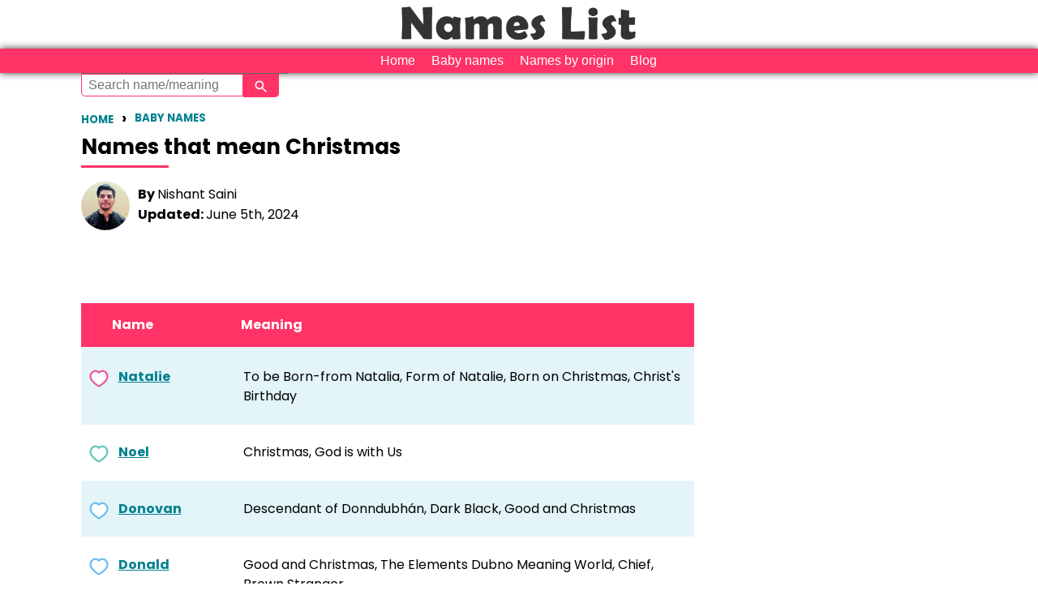

--- FILE ---
content_type: text/html; charset=UTF-8
request_url: https://www.nameslist.org/baby-names/that-mean/Christmas
body_size: 36736
content:
<link rel="next" href="https://www.nameslist.org/baby-names/that-mean/christmas&page=2" />
<!DOCTYPE HTML>
<html lang="en">
<head>
<meta http-equiv="Content-Type" content="text/html; charset=utf-8">
<title>Baby names that mean Christmas | Names meaning Christmas</title><meta name="description" content="Nameslist.org is the apex source of names that mean Christmas.  Names meaning Christmas will help you choose best name for your baby. " />
<meta name="keywords" content="List of names meaning Christmas, Meaning of Names, Names that mean  Christmas, origin, name dictionary, name meanings, baby names, list, meanings">
<link rel="canonical" href="https://www.nameslist.org/baby-names/that-mean/christmas" />
<link rel="preconnect" href="https://fonts.googleapis.com">
<link rel="preconnect" href="https://fonts.gstatic.com" crossorigin>
<link href="https://fonts.googleapis.com/css2?family=Poppins:ital,wght@0,300;0,400;0,500;0,600;0,700;0,800;0,900&display=swap" rel="stylesheet">
<!--<link href="https://fonts.googleapis.com/css2?family=Open+Sans&display=swap" rel="stylesheet">-->
<style>
@charset "utf-8";/* CSS Document */
body {background:#FFFFFF;font: 13pt/16pt;line-height:1.5em;font-family:'Poppins', sans-serif;color:#000000;margin: 0px 0px 0px 0px;padding: 0px;}html{margin: 0;padding: 0;font-family:'Poppins', sans-serif;}::-webkit-scrollbar {width: 5px;} ::-webkit-scrollbar-track {border-radius: 10px;} ::-webkit-scrollbar-thumb {border-radius: 10px;background: #59ADEA; /* For browsers that do not support gradients */background: -webkit-linear-gradient(135deg, #FFFFFF, #FFFFFF); /* For Safari 5.1 to 6.0 */background: -o-linear-gradient(135deg, #FFFFFF, #FFFFFF); /* For Opera 11.1 to 12.0 */background: -moz-linear-gradient(135deg, #FFFFFF, #FFFFFF); /* For Firefox 3.6 to 15 */background: linear-gradient(135deg, #FFFFFF, #FFFFFF); /* Standard syntax */-webkit-box-shadow: inset 0 0 10px rgba(0,0,0,0.5); }a:link {color:#028090;text-decoration: underline;}a:visited {color:#028090;text-decoration: underline;}a:hover {color:#3d2b56;text-decoration: none;}p{font-family:'Poppins', sans-serif;font-size:14pt;line-height:1.6em;}h1{font-size:26px;color: #010101;font-family:'Poppins', sans-serif;margin-top:-10px;line-height:1.4em;}h2, h3{font-family:'Poppins', sans-serif;margin-top:80px;text-transform:uppercase;width:100%;display:inline-block;}h2{font-size: 22px;}h3{margin-top:50px;font-size: 18px;}h1:after, h2:after, h3:after, #sect_title:after{content: "";width:10%;display:block;border-bottom:3px solid #F36;height:5px;transition: 0.3s;}h1 a:link, h2 a:link, h3 a:link, h4 a:link, h1 a:visited, h2 a:visited, h3 a:visited, h4 a:visited{font-weight:bold;text-decoration:none;}h1 a:hover, h2 a:hover, h3 a:hover, h4 a:hover{font-weight:bold;color:#000;}hr {margin:0px;}h3,h4,p {margin-top:20px;margin-bottom:20px;line-height:1.5em;}.page {max-width:1100px;margin: 0 auto;padding: 0px;}#header {width:100%;text-align:center;}#header img{margin:0 auto;}.menu {width:98%;background:#FFB56A;text-align:right;padding-top:1px;padding-bottom:2px;padding-right:1%;display:inline-block;}.menu a:link {color:#FFF;background:#FF6A8F;padding-left:5px;padding-right:5px;margin-top:2px;display:inline-block;border-radius:5px;border:thin solid #FFF;text-decoration:none;}.menu a:visited {color:#FFF;background:#FF6A8F;padding-left:5px;padding-right:5px;margin-top:2px;display:inline-block;border-radius:5px;border:thin solid #FFF;text-decoration:none;}#browse {min-width:20px;min-height:20px;float:left;background:#C6B99B;padding:2px;margin:1px;text-align:center;border-radius:5px;color:#FFF;}#browse_f {min-width:20px;min-height:20px;float:left;background:#D55780;padding:2px;margin:1px;text-align:center;color:#FFF;border-radius:5px;}#bboth {min-width:20px;min-height:20px;float:left;background:#AAA;padding:2px;margin:1px;text-align:center;color:#FFF;border-radius:5px;}#browse a:link, #browse_f a:link, #browse a:visited, #browse_f a:visited, #bboth a:link, #bboth a:visited {color:#FFF;text-decoration:none;}#side {float:left;width:29%;height:4000px;}#main {float:left;width:1080px;padding-left:10px;padding-right:10px;display: inline-block;}p {margin-top: 15px;}#full {width:100%;display:inline-block;}#right {float:right;}#left {float:left;}#brk {width:100%;display:inline-block;}#srchlist {float:left;text-align:center;width:auto;}#name_bx, #name_bxg, #name_bxm {width:97%;display:inline-block;background:#AAA;color:#EEE;padding: 0% 1% 0% 1%;margin:0% 0% 0.25% 0%;}#name_bxm {color:#F8F5F1;background:#C6B99B;font-size:14px;}#name_bxg {color:#FAEBF0;background:#D55780;font-size:14px;}#name_bx a:link, #name_bxg a:link, #name_bxm a:link, #name_bx a:visited, #name_bxg a:visited, #name_bxm a:visited {color:#FFF;}#name {width:35%;display:inline-block;float:left;font-size:14px;vertical-align:middle;}#name-hn {width:15%;display:inline-block;background:#FBFBFB;}#sr_nm a:link, #sr_nm a:visited {font-family:'Poppins', sans-serif;width:48%;float:left;font-size:18px;font-weight:bold;line-height:1.8em;display:inline-block;background:#FBFBFB;padding:1%;text-decoration:underline;}#sr_nm a:hover{text-decoration:none;}#tag {float:left;background:#FF6A8F;padding-left:5px;padding-right:5px;margin:1px;text-align:center;color:#FFF;border-radius:5px;font-size:12px;vertical-align:middle;}#tag a:link, #tag a:visited, #tag a:hover {padding:10px;text-decoration:none;color:#FFF;}#means {width:60%;display:inline-block;vertical-align:middle;}#prev a:link, #prev a:visited, #next a:link, #next a:visited {float:left;background:#028090;padding:10px 20px;margin:30px 20px 30px 0;text-align:center;color:#FFF;font-size:16px;border-radius:5px;}#prev a:hover, #next a:hover {background:#3d2b56;}#left-ad {float:left;text-decoration:none;display:inline-block;}#left-content {float:left;padding-left:10px;max-width:750px;}#ln {width:100%;display:inline-block;}#srch-box {width:96%;padding:2%;margin-top:5px;margin-bottom:5px;background-color:#F36;color:#FFE6E6;float:left;font-size:12px;display:inline-block;text-align:center;box-shadow:0 0 5px #999;}#opt option, #opt select {float:left;width:130px;padding:5px 10px 5px 10px;line-height:1;border-radius:2px;background-color:#FFE6E6;color:#000;font-size:14px;-webkit-appearance:none;outline:none;}#gse option, #gse select {floqat:left;width:80px;padding:5px 10px 5px 10px;line-height:1;border-radius:2px;background-color:#FFE6E6;color:#000;font-size:14px;-webkit-appearance:none;outline:none;}#input {width:73%;margin-top:5px;background-color:#FFE6E6;font:Verdana, Geneva, sans-serif;font-size:14px;line-height:30px;float:left;}#submit {height:36px;width:24%;margin-top:5px;background-color:#333;font:Verdana, Geneva, sans-serif;font-size:16px;color:#FFF;float:left;}#four-one {width:15%;float:left;display:inline-block;font-size:18px;vertical-align:middle;}#four-two {width:15%;float:left;display:inline-block;vertical-align:middle;}#four-three {width:15%;float:left;display:inline-block;vertical-align:middle;}#four-four {width:50%;float:left;display:inline-block;vertical-align:middle;}#three-one {width:25%;display:inline-block;float:left;font-size:18px;vertical-align:middle;}#three-two {width:15%;display:inline-block;float:left;vertical-align:middle;}#three-three {width:60%;display:inline-block;float:left;font-size:16px;vertical-align:middle;}#cntnt {width:70%;margin-right:1%;float:left;display:block;vertical-align:middle;}#brmore a:link, #brmore a:visited{width:95%;padding:5px;margin-bottom:5px;background:#028090;font-size:18px;color:#FFF;text-align:center;display:inline-block;border:2px solid #028090;border-radius:5px;}#brmore a:hover{background:#3d2b56;text-decoration:none;}#headline {width:100%;display:inline-block;font-size:20px;vertical-align:middle;}#heading {width:100%;display:inline-block;font-size:18px;vertical-align:middle;text-decoration:underline;}#count {width:10%;display:inline-block;background:#555;font-size:16px;color:#FFF;padding:1%;margin:2px;vertical-align:middle;border-radius:5px;}#cntry {width:35%;display:inline-block;background:#FF6A8F;font-size:16px;color:#FFF;padding:1%;margin:2px;vertical-align:middle;border-radius:5px;}#rank {width:35%;display:inline-block;background:#FF6A8F;font-size:16px;color:#FFF;padding:1%;margin:2px;vertical-align:middle;border-radius:5px;}#forsame {width:25%;background:#FBFBFB;display:inline-block;vertical-align:middle;}#vname {width:65%;margin-right:30%;font-size:16px;line-height:20px;margin:1%;padding:5px;display:inline-block;border-radius:5px;}#vshare {width:75%;margin-right:20%;font-size:16px;line-height:20px;padding:5px;margin:1%;display:inline-block;border-radius:10px;}#vimg {width:96%;font-size:16px;line-height:1px;padding:1%;margin:1%;display:inline-block;}#vver {width:20%;margin-left:38%;margin-right:38%;font-size:14px;line-height:14px;padding:1%;margin:1%;display:inline-block;border-radius:5px;}#ln {width:100%;display:inline-block;}#vsub, #vres {height:30px;width:90px;border:1px solid #FFF;border-radius:5px;background-color:#FF6A8F;text-align:center;font:Verdana, Geneva, sans-serif;font-size:18px;color:#FFF;}#cmnt {width:98%;padding:1%;margin-top: 5px;display:inline-block;color:#000;background-color:#DED7C9;border-radius:5px;}#usr {width:98%;padding:1% 2% 1% 0%;float:left;display:inline-block;color:#336;font-weight: bold;text-align: right;}
#cont1, #cont2 {float:left;}#srashi, #snaksh {min-width:20px;min-height:20px;float:left;background:#555;padding:5px;margin:5px;border:1px solid #000;text-align:center;border-radius:5px;color:#FFF;display:inline-block;}#mrashi, #mnaksh {width:400px;padding:3px;margin-top:32px;display: block;background:#555;color:#FFF;font-size:16px;line-height:20px;text-align: center;float:left;border:1px solid #000;border-radius:5px;max-height:320px;z-index: 1020;display:none;position:absolute;}#mnaksh {overflow:scroll;}#pboy, #pgirl {width:48%;padding:1%;float:left;border-radius:5px;overflow:hidden;}#pgirl a:link {background:#FF6A8F;}#pboy a:link {background:#FF6A8F;}#pboy a:link, #pboy a:hover, #pboy a:visited, #pgirl a:link, #pgirl a:hover, #pgirl a:visited {width:98%;padding:1%;float:left;color:#FFF;font-size:14px;line-height:16px;text-decoration:none;}ul.state-list {list-style-type: none;margin: 0;padding: 0;text-align: center;width:100%;height:auto;padding-left:-50px;display:inline-block;overflow-x: scroll;overflow-y: hidden;white-space:nowrap;}ul.state-list li {margin-left:-150px;display: inline-block;height: 150px;margin: 0 1em 1em 0;position: relative;width: 150px;overflow-y: scroll;overflow-x:hidden;}span.state-ranking span {display: table-cell;text-align: center;vertical-align: middle;}.state-ranking {width: auto;opacity: 0;height:150px;overflow-x: scroll;overflow-y: hidden;white-space:nowrap;}span.state-ranking {background: rgba(0,0,0,0.5);color: white;cursor: pointer;display: table;left: 0;position: absolute;top: 0;width: 150px;opacity: 0;height:150px;overflow:scroll;}ul.state-list li:hover span.state-ranking {opacity: 1;}ul.state-list li.span.state-ranking:hover span.state-ranking {opacity: 100;}#varnts {font-size:16px;line-height:27px;}#orgn {background-color:#969;border-radius:1px;padding-top:4px;padding-left:3px;padding-right:5px;}#tests img { max-width:44%; width: auto\9; /* ie8 */ height: auto; vertical-align: bottom; margin:1%;box-shadow:0 0 10px #333;}#rrankings {width:100%;display:inline-block;background:#FF8DA9;font-size:16px;color:#FFF;margin-bottom:1px;vertical-align:middle;}#rankings {width:100%;display:inline-block;background:#FF386A;font-size:16px;color:#FFF;margin-bottom:1px;vertical-align:middle;}#prankings {width:100%;display:inline-block;background:#FF0946;font-size:16px;color:#FFF;margin-bottom:1px;vertical-align:middle;}#yr {width:20%;padding: 0% 0% 0% 1%;border-right: 2px solid #F2EFEA;display: inline-block;line-height: 24px;}#rnk {width:30%;padding: 0% 0% 0% 1%;border-right: 2px solid #F2EFEA;display: inline-block;line-height: 24px;}#cnt {width:40%;padding: 0% 0% 0% 1%;display: inline-block;line-height: 24px;}#rnk1 {width:96%;display:inline-block;background:#F45B69;font-size:16px;line-height:1.8em;color:#FFF;padding:2%;margin:2% 0%;vertical-align:middle;border-radius:5px;}#mainmeaning {width:96%;display:inline-block;background:#F36;font-size:16px;line-height:1.5em;color:#FFF;padding:2%;margin-left:0%;margin-right:0%;margin-bottom:15px;vertical-align:middle;border-radius:5px;}#dw {background-color:#F24A59;padding:2px 8px 2px 8px;border:1px solid #FFF;font-weight:bold;border-radius:5px;}#up {background-color:#1B998B;padding:2px 8px 2px 8px;border:1px solid #FFF;font-weight:bold;border-radius:5px;}#drp {color:#FF9896;background-image: url("https://www.nameslist.org/design/drp.jpg");background-repeat:no-repeat;padding-left:18px;font-style:italic;}#ele {color:#46DECD;background-image: url("https://www.nameslist.org/design/ele.jpg");background-repeat:no-repeat;padding-left:18px;font-style:italic;}#linechart_material {display: inline-block;}#charts{width:92%;max-width:92%;min-height:2px;max-height:300px;float:left;overflow-x: scroll;overflow-y: hidden;white-space:nowrap;display:block;}#newl {background-image:url(speak.png);min-width:18px;min-height:15px;background-size:cover; background-repeat:no-repeat;background-position:center center;display:inline-block; float:left;margin-right:10px; }#charts img {color:#FFF;display:inline-block;/*box-shadow:0 0 10px #666;*/}#more {width:96%;padding:1%;margin:1%;color:#FFF;background-color:#FF6A8F;border-radius:5px;cursor:pointer;}/* Add Animation */@-webkit-keyframes animatetop {from {top:-300px; opacity:0}to {top:0; opacity:1}}@keyframes animatetop {from {top:-300px; opacity:0}to {top:0; opacity:1}}/* The Close Button */.close {color: white;float: right;font-size: 28px;font-weight: bold;}.close:hover,.close:focus {color: #000;text-decoration: none;cursor: pointer;}#ftr {width:98%;padding:1%;display:inline-block;background-color:#FF6A8F;}canvas {display: block;margin: 0 auto;}.sign {font-family:'Poppins', sans-serif;font-size: 80px;padding: 1%;margin-top: 1%;width:98%;display: inline-block;}#nrh, #nfp, #nlk, #nsk {width:96%;padding:2%;margin-bottom:5px;margin-top: 25px;font-size:18px;color:#FFF;text-align:center;color:#FFF;text-decoration:none;display:inline-block;}#nrh a:link, #nrh a:visited, #nrh {color:#FFF;background:#D55780;text-decoration:none;width:92%;display:inline-block;}#nfp a:link, #nfp a:visited, #nfp {color:#FFF;background-color:#FFBB55;text-decoration:none;width:92%;display:inline-block;}#nlk a:link, #nlk a:visited, #nlk {color:#FFF;background:#78D178;text-decoration:none;width:92%;display:inline-block;}#nsk a:link, #nsk a:visited, #nsk {color:#FFF;background-color:#FF59D6;text-decoration:none;width:92%;display:inline-block;}#nrh a:hover {color:#FFF;background:#B52D59;text-decoration:none;width:92%;display:inline-block;}#nfp a:hover {color:#FFF;background-color:#CE7B00;text-decoration:none;width:92%;display:inline-block;}#nlk a:hover {background:#3AAB3A;text-decoration:none;width:92%;display:inline-block;}#nsk a:hover {color:#FFF;background-color:#B70089;text-decoration:none;width:92%;display:inline-block;}#footer{position:relative;width:100%;padding:5% 0;margin-top:80px;color:#9B9B9B;background-color:#2B0015;display:flex;flex-wrap:wrap;align-items:center;justify-content:center;column-gap:20px;}#footer a{font-weight:bold;}#footer #copyright{font-size:8pt;flex:0 0 100%;text-align:center;}#footer #cptpage {display:flex;align-items:center;justify-content:center;padding:3% 0;flex:1;}#footer #cptpage a{color:#FFF;text-decoration: none;}#footer #cptpage a:hover{text-decoration: underline;}#footer #cptpage a:not(:last-child):after{content:"\2758";padding: 0 15px 0 15px;color:#555;}#footer .footer-heading{font-weight:300;text-transform:uppercase;}#footer #other-sites {display:flex;flex-direction:column;align-items: center;flex:1;border-right:2px solid #555;border-radius:2px;}#footer #other-sites a{color:#FFFFFF;text-decoration: none;}#footer #other-sites a:hover {color:#FFFFFF;text-decoration: underline;}#addnsbtn {padding:1%;padding-left: 10px;padding-right: 10px;height:18px;font-size: 14px;line-height: 18px;color:#FFF;display: inline-block;overflow: hidden;border-radius: 5px;/*border-radius: 40px 0px 0px 40px;*/}#addnsbtn {background-image: linear-gradient(to bottom right, #ADC65E, #7D9434);background-color: #7D9434;}#m_title, #m_title a:link, #m_title a:visited, #m_name, #m_name a:link, #m_name a:visited {color:#028090;}#f_title, #f_title a:link, #f_title a:visited, #f_name, #f_name a:link, #f_name a:visited{color:#028090;}#mf_title, #mf_title a:link, #mf_title a:visited, #mf_name, #mf_name a:link, #mf_name a:visited{color:#028090;}#m_title a:hover, #f_title a:hover, #mf_title a:hover{color:#3d2b56;text-decoration:none;}.trend_art{width:100%; display:inline-block;}.trend_art a:link,.trend_art a:hover, .trend_art a:visited {width:100%;color:#555;text-decoration:underline;}.rel_art{width:48%; margin:1%; float:left;font-family:'Poppins', sans-serif;display:inline-block;overflow:hidden;text-decoration:underline;}.rel_art img {width:100%;object-fit:contain;border-radius:10px;border-bottom:none;}.rel_art img:hover {box-shadow:0 0 5px #333;}.title_art{font-size:15pt;font-weight:bold;width:100%;padding:1% 0 2% 0;line-height:1.5em;display:inline-block;vertical-align:middle;}#side .rel_art{width:98%;}.title_art a:link, .title_art a:visited {text-decoration:underline;}.title_art a:hover{text-decoration:none;color:#000;}#sect_title{font-size:18pt;font-weight:bold;font-family:'Poppins', sans-serif;width:94%;margin:5% 3% 0 3%;display:inline-block;}
#add.bSex{stroke:#71C0EF;fill:#FFFFFF;}#add.gSex{stroke:#e65fa2;fill:#FFFFFF;}#add.uSex{stroke:#67C7BC;fill:#FFFFFF;}#add{stroke:#67C7BC;fill:#FFFFFF;}#add.bSex:hover{stroke:#71C0EF;fill:#71C0EF;}#add.gSex:hover{stroke:#e65fa2;fill:#e65fa2;}#add.uSex:hover{stroke:#67C7BC;fill:#67C7BC;}#add:hover{stroke:#67C7BC;fill:#67C7BC;}#remove.bSex{stroke:#71C0EF;fill:#71C0EF;}#remove.gSex{stroke:#e65fa2;fill:#e65fa2;}#remove.uSex{stroke:#67C7BC;fill:#67C7BC;}#remove svg{stroke:#67C7BC;fill:#67C7BC;}.d-div{width:100%;height:1px;display:inline-block;margin:0;padding:0;}.author-snippet{width:100%;display:inline-block;}.author-snippet img{border-radius: 50%;width:60px;height:60px;float:left;margin-right:10px;}.author-name{margin-top:5px;font-size:12pt;line-height:1.4em;}.updated-on{font-size:12pt;line-height:1.8em;}#footer{justify-content:top;align-items:flex-start;}#sitelinks, #siteinfo{flex:1;display:flex;flex-direction:column;align-items: left;padding-left:5%;line-height:1.8em;flex:1;/*border-right:2px solid #555;*/border-radius:2px;}#sitelinks a{color:#FFF;text-decoration:none;}#sitelinks a:hover{text-decoration:underline;}#footer #cptpage a:not(:last-child):after{content:"";padding: 0;}#footer #cptpage, #footer #other-sites{flex-direction:column;align-items:flex-start;justify-content:left;line-height:1.8em;}#social-pages{margin-top:30px;}#social-pages .instagram{height:34px;width:34px;margin-bottom:-2px;margin-top:-2px;}#social-pages .youtube{height:110px;width:110px;margin-bottom:-40px;margin-top:-40px;padding:0 10px;overflow:hidden;}#social-pages .pinterest{padding:0 10px;overflow:hidden;}@media screen and (max-width: 1100px) {#main {width:96%;padding-left:2%;padding-right:2%;}#cntnt {width: -webkit-calc(98% - 350px);width: -moz-calc(98% - 350px);width: calc(98% - 350px);float:left;}#side{width:320px;float:left;height:auto;}}@media screen and (max-width: 900px) {body {font: 18px;max-width:100%;display:inline-block;}h1:after, h2:after, h3:after, #sect_title:after{width:30%;}p{font-size:14pt;line-height:1.6em;}.page {width:92%;padding:0 4%;}#main {width:100%;max-width:100%;padding-left:0%;padding-right:0%;}#cntnt {width:100%;margin-right:0%;float:left;display:inline-block;vertical-align:middle;}#side {float:left;width:98%;height:auto;}#mrashi, #mnaksh {width:98%;position:absolute;}#cntnt img { max-width:100%; width: auto\9; /* ie8 */ height: auto; vertical-align: bottom; }#name_bx, #name_bxg, #name_bxm {width:96%;border-radius:0px;overflow:hidden;font-size:14px;padding: 0% 1% 0% 1%;margin:0% 0% 0.15% 0%;display: inline-block;}#name{width:35%;display:inline-block;float:left;font-size:14px;vertical-align:middle;}#rnk1 {width:96%;display:inline-block;background:#F45B69;font-size:16px;line-height:1.8em;color:#FFF;padding:2%;margin:2% 0%;vertical-align:middle;border-radius:5px;}#mainmeaning {width:96%;display:inline-block;background:#F36;font-size:16px;line-height:1.8em;color:#FFF;padding:2%;margin-left:0%;margin-right:0%;margin-bottom:15px;vertical-align:middle;border-radius:5px;}#nat_sid {overflow:hidden;}#four-two, #four-three, #four-four, #three-two, #three-three, #means {font-size:14px;}#four-one, #three-one {font-size:16px;}#charts {width:350px;}#push {position:sticky;height:120px;width:100%;text-align: center;right: 0px;bottom:0px;display:block;background-color: #356C6D;z-index: 1000;}#men {width:96%;padding:1%;}.rel_art{width:100%;margin:0 0 5% 0;}#sect_title{font-size:16pt;width:100%;margin:8% 0% 5% 0%;}#footer{flex-direction:column;padding:10% 0;}#footer #other-sites{border-right:0;border-bottom:2px solid #222;border-radius:2px;padding-bottom:2em;margin-bottom:1em;}#footer #cptpage {flex:1;}#sitelinks, #siteinfo{width:70%;border-right:0;align-items:start;text-align:left;row-gap:0.5rem;border-bottom:2px solid #333;border-radius:2px;padding:0 0 2em 0;margin-left:10%;margin-bottom:1em;}#footer #other-sites{width:100%;border-bottom:2px solid #333;}#footer #cptpage{text-align:left;justify-content:start;align-content:flex-start;padding:0;}#copyright{width:100%;text-align:center;}#social-pages{max-height:60px;width:120%;margin-top:30px;margin-bottom:20px;overflow:hidden;}#social-pages .instagram{height:40px;width:40px;margin-bottom:-10px;margin-top:0px;}#social-pages .youtube{height:140px;width:140px;margin-bottom:-62px;margin-top:-48px;padding:0 7px;overflow:hidden;}#social-pages .pinterest, #social-pages .facebook{padding:0 6px;overflow:hidden;height:34px;width:34px;margin-bottom:-6px;margin-top:0px;}}@charset "utf-8";
tr:nth-child(even) {background-color: #E7E3D9;}tr a:link, tr a:hover, tr a:visited {color: #028090;font-weight: bold;font-style: normal;}.nTitle {white-space: nowrap;font-size:16px;margin-right: 10px;display: inline-block;}table {font-size:13px;font-family:'Poppins', sans-serif;width:98%;}th {text-align:left;padding:5px 10px;color: #FFF;background-color: #F36;}td {padding-right:10px; padding-top:5px; padding-bottom:5px;font-style: italic;}.breadcrumb{font-size:10pt;line-height:24px;list-style-type:none;padding:0 0 0 0;width:100%;display:inline-block;}.breadcrumb li{float:left;margin:0 10px 0 0;text-transform:uppercase;font-weight:bold;}.breadcrumb li a:link, .breadcrumb li a:visited{text-decoration:none;line-height:24px;font-weight:bold;}.breadcrumb li a:hover{color:#333;font-weight:bold;}.breadcrumb li:not(:last-child):after {content:"\203A";font-size:14pt;line-height:24px;margin:0 0 0 10px;}.filterBar{width:98%;padding:1%;display: inline-block;}.browse, .browseBoy, .browseGirl, .currentPage {float:left;padding: 0.5%;margin: 0.2%;width: 5.8%;text-align: center;color: #000;border: solid 1px #000;background-color: #4CB3A0;background-image: linear-gradient(45deg, #4CB3B0, #4CB3A0);border-radius: 10px 10px 0px 10px;}.browseBoy {background-color: #3399FF;background-image: none;border: solid 1px #0E86FF;}.browseGirl {background-color: #F9069B;background-image: none;border: solid 1px #D80586;}.currentPage {background-color: #FFFFFF;background-image: none;}.browse a:link, .browse a:hover, .browse a:visited,.browseBoy a:link, .browseBoy a:hover, .browseBoy a:visited,.browseGirl a:link, .browseGirl a:hover, .browseGirl a:visited {color: #FFF;}.currentPage a:link, .currentPage a:visited {color: #028090;font-weight: bold;background-color: #FFF;}.genderPicker{color#000;float:left;padding: 0.5%;margin: 0.2%;width: 10%;text-align: center;border-radius: 5px 5px 0px 0px;}#origin {float:left;padding: 1%;margin: 0.2%;idth:30%;background-color: #FFF;font-size: 16px;text-align: center;border-radius: 5px 5px 0px 0px;}#regionalOrigin{float:left;padding: 0.7%;margin: 0.2%;width:25%;background-color: #FFF;font-size: 16px;text-align: center;border-radius: 5px 5px 0px 0px;}.mcol {padding-top: 0.8%;background-color: #3399FF;border:solid 1px #3399FF;}.gcol {padding-top: 0.8%;background-color: #F9069B;border:solid 1px #F9069B;}.acol {padding-top: 0.8%;background-color: #4CB3A0;border:solid 1px #4CB3A0;}.dcol {color: #000;border:solid 1px #000;}.gcol a:link,.mcol a:link,.acol a:link,.acol a:hover.gcol a:hover.mcol a:hover,.gcol a:visited,.mcol a:visited,.acol a:visited{color:#FFF;text-decoration:none;}.genderPicker.acol:hover{background-color:#3F9686;text-decoration:none;}.genderPicker.mcol:hover{background-color:#0E86FF;text-decoration:none;}.genderPicker.gcol:hover{background-color:#D80586;text-decoration:none;}.gSex, .bSex, .uSex{width:3px;height:20pt;display: block;float:left;background-color: #028090;margin-right: 5px;}.bSex{background-color: #028090;}.uSex{background-color: #028090;}.bSign, .gSign, .uSign {width:25px;color:#FFF;margin:0.5%;font-size: 12px;font-style: normal;font-weight: bolder;text-align: center;border-radius: 100pt;display: inline-block;}.bSign {background-color: #3399FF;}.gSign {background-color: #F9069B;}.uSign {background-color: #4CB3A0;}.nTitle {white-space: nowrap;font-size:16px;margin-right: 10px;display: inline-block;}.active_page, .pagination a:link, .pagination a:visited {min-width:3%;padding:0.1% 1%;margin: 0% 0.2%;color: #FFF;display: inline-block;text-align: centepaginar;border-radius: 4px;background-color: #028090;background-image: linear-gradient(45deg, #4CB3B0, #419989);border: solid 1px #3C8E7F;border-radius: 5px;}.active_page {color: #000;background-color: #FFF;background-image: none;border: solid 1px #000;font-weight: bold;display: inline-block;text-align: center;}.halfPage {width:48%;margin:1%;float:left;}.paginationBar {margin: 8% 0.5%;display: inline-block;width:99%;}ul.bottomBrowse {  font-family:'Poppins', sans-serif; padding: 1px 2px 1px 2px;  list-style: none;  color:#000;}ul.bottomBrowse li {  display: inline-block;  font-size: 13px;  margin: 0.5% 3%;}ul.bottomBrowse li a:link, ul.bottomBrowse li a:visited{color:#028090;font-weight: bold;}ul.bottomBrowse li a:hover {font-weight: bold;}ul.bottomBrowse li+li:before {  margin: 0.5% 3%;  color: black;  content: '\007C';}ul.listHeadings {float:left;font-family:'Poppins', sans-serif;font-weight: bold;width:48%;padding: 1%;list-style-type: none;color:#000;}ul.listHeadings li {  font-size: 15px;padding: 4% 2%;border-bottom: solid 1px #DDD;}ul.listHeadings ul li {padding:0.5%;list-style-type:none;border-bottom: 0px;}.backGirl, .backGirl a:link, .backGirl a:visited {color:#FFF;background-color: #F9069B;}.backBoy, .backBoy a:link, .backBoy a:visited {color:#FFF;background-color: #3399FF;}.genderBoy, .genderBoy a:link, .genderBoy a:visited {color:#028090;}.genderGirl, .genderGirl a:link, .genderGirl a:visited {color:#028090;}.uLine {text-decoration: underline;}.ms_f {width:98%;padding:1%;float:left;}.ms_f img {width:40%;margin-right:1%;float:left;}.te_t a:link, .te_t a:hover, .te_t a:visited {color:#028090;font-size:18px;margin-bottom:10px;font-weight:bold;display:inline-block;}#favoriteBar{position:relative;float:right;padding:3px 8px;z-index:999;background-color:#FF3366;color:#FFFFFF;display:none;border-radius:0px 0px 5px 5px;border-top:solid 1px #666;}#favoriteBar a:link,#favoriteBar a:hover,#favoriteBar a:visited {color:#FFF;text-decoration:none;}@media screen and (max-width: 768px) {.filterBar{width:100%;padding:1% 0;}.browse,.browseBoy,.browseGirl, .currentPage {font-size:12pt;padding: 0.2% 1%;margin: 0.2%;width: 8%;}mcol, .gcol, .acol, .dcol {padding: 0.2%;}.genderPicker {padding: 1.6%;margin: 0.2%;width: 19%;}#regionalOrigin{width:95%;}#origin {width:30%;padding:2% 0.5%}.pagination a:link, .pagination a:hover, .pagination a:visited, .active {min-width:5%;margin: 1% 0.2%;}ul.listHeadings li {padding: 8% 1%;}.ms_f {width:98%;padding:1%;float:left;}#favoriteBar{position:fixed;right:0;top:0;margin-top:42px;margin-right:5px;border:0px;z-index:999;}}@charset "UTF-8";
#men {
	display:none;
	width:98%;
	padding:1%;
	font-size:16px;
	text-align:center;
	color:#333;
	cursor: pointer;
}
#header img{
	width:300px;
	height:60px;
}
#MenuBar1 {
	width:98%;
	padding: 0% 1%;
	background-color:#F36;
	display:inline-block;
	box-shadow:0 0 10px #333;
	text-align:center;
	margin:0 auto;
	z-index:1000;
}
ul.MenuBarHorizontal
{
	margin:0px;
	padding:0px;
	list-style-type: none;
	font-size: 100%;
	cursor: default;
	z-index:1000;
}
/* Set the active Menu Bar with this class, currently setting z-index to accomodate IE rendering bug: http://therealcrisp.xs4all.nl/meuk/IE-zindexbug.html */
ul.MenuBarActive
{
	z-index: 1000;
}
/* Menu item containers, position children relative to this container and are a fixed width */
ul.MenuBarHorizontal li
{
	margin: 0;
	padding: 0;
	list-style-type: none;
	font-size: 100%;
	position: relative;
	text-align: left;
	cursor: pointer;
	font-family: 'Montserrat', sans-serif;
	display:inline-block;
}
/* Submenus should appear below their parent (top: 0) with a higher z-index, but they are initially off the left side of the screen (-1000em) */
ul.MenuBarHorizontal ul
{
	margin: 0;
	padding: 0;
	list-style-type: none;
	font-size: 100%;
	background-color:#F36;
	z-index: 1020;
	cursor: pointer;
	position: absolute;
	text-align: left;
	left: -1000em;
	box-shadow:0 0 10px #333;
}
/* Submenu that is showing with class designation MenuBarSubmenuVisible, we set left to auto so it comes onto the screen below its parent menu item */
ul.MenuBarHorizontal ul.MenuBarSubmenuVisible
{
	left: auto;
}
/* Menu item containers are same fixed width as parent */
ul.MenuBarHorizontal ul li
{
	width:100%;
	white-space: nowrap;
	text-align: left;
	font-family: 'Actor', sans-serif;
	display:inline-block;
	cursor: pointer;
}
/* Submenus should appear slightly overlapping to the right (95%) and up (-5%) */
ul.MenuBarHorizontal ul ul
{
	position: absolute;
	margin: -5% 0 0 95%;
}
/* Submenu that is showing with class designation MenuBarSubmenuVisible, we set left to 0 so it comes onto the screen */
ul.MenuBarHorizontal ul.MenuBarSubmenuVisible ul.MenuBarSubmenuVisible
{
	left: auto;
	top: 0;
}

/*******************************************************************************

 DESIGN INFORMATION: describes color scheme, borders, fonts

 *******************************************************************************/

/* Submenu containers have borders on all sides */
ul.MenuBarHorizontal ul
{
	border: 0px solid #CCC;
}
/* Menu items are a light gray block with padding and no text decoration */
ul.MenuBarHorizontal a
{
	font-size:16px;
	display: block;
	cursor: pointer;
	background-color:#F36;
	padding:0.2em 0.5em;
	color: #FFF;
	text-decoration: none;
}
ul.MenuBarHorizontal
{
	font-size:14px;
	display: block;
	cursor: pointer;
	background-color:#F36;
	color: #FFF;
	text-decoration: none;
}
/* Menu items that have mouse over or focus have a blue background and white text */
ul.MenuBarHorizontal a:hover, ul.MenuBarHorizontal a:focus
{
	background-color:#333;
	color: #FFF;
	box-shadow:0 0 10px #333;
	display: block;
}
/* Menu items that are open with submenus are set to MenuBarItemHover with a blue background and white text */
ul.MenuBarHorizontal a.MenuBarItemHover, ul.MenuBarHorizontal a.MenuBarItemSubmenuHover, ul.MenuBarHorizontal a.MenuBarSubmenuVisible
{
	background-color: #333;
	color: #FFF;
}

/*******************************************************************************

 SUBMENU INDICATION: styles if there is a submenu under a given menu item

 *******************************************************************************/

/* Menu items that have a submenu have the class designation MenuBarItemSubmenu and are set to use a background image positioned on the far left (95%) and centered vertically (50%) */
ul.MenuBarHorizontal a.MenuBarItemSubmenu
{
	background-image: url(SpryMenuBarDown.gif);
	background-repeat: no-repeat;
	background-position: 95% 50%;
}
/* Menu items that have a submenu have the class designation MenuBarItemSubmenu and are set to use a background image positioned on the far left (95%) and centered vertically (50%) */
ul.MenuBarHorizontal ul a.MenuBarItemSubmenu
{
	background-image: url(SpryMenuBarRight.gif);
	background-repeat: no-repeat;
	background-position: 95% 50%;
}
/* Menu items that are open with submenus have the class designation MenuBarItemSubmenuHover and are set to use a "hover" background image positioned on the far left (95%) and centered vertically (50%) */
ul.MenuBarHorizontal a.MenuBarItemSubmenuHover
{
	background-image: url(SpryMenuBarDownHover.gif);
	background-repeat: no-repeat;
	background-position: 95% 50%;
}
/* Menu items that are open with submenus have the class designation MenuBarItemSubmenuHover and are set to use a "hover" background image positioned on the far left (95%) and centered vertically (50%) */
ul.MenuBarHorizontal ul a.MenuBarItemSubmenuHover
{
	background-image: url(SpryMenuBarRightHover.gif);
	background-repeat: no-repeat;
	background-position: 95% 50%;
}

#searchButton {
	float:left;
	margin-top: 10px;
	margin-left: 0px;
	width:5%;
	height:30px;
	display:none;
	}
	#searchBarTop {
		position: relative;
		float:left;
		margin-left: 10px;
		width:255px;
		display: inline-block;
		border-top:solid 1px #666;
	}
	#searchBarTop input {
		padding: 1.5% 0.5% 1.5% 3%;
		font-size: 16px;
		width:200px; 
		float:left;
		border:solid 1px #F36;
		border-radius: 0px 0px 0px 5px;
	}
	#searchSubmit svg {
		float:left;
		margin-top: 2px;
		margin-left:10px;
		width:20px;
		height:20px;
	}
	#searchSubmit {
		padding: 0.6%;
		width:44px;
		height: 29px;
		float:left;
		background: #F36;
		border:none;
		text-decoration:none;
		border-radius: 0px 0px 5px 0px;
	}
@media screen and (max-width: 768px) {
	#top-pl {
		width:100%;
		height: 40px;
		position: fixed;
		display: block;
		background-color: #FFF;	
		z-index: 1200;	
		border-bottom: 2px solid #F36;
		margin-top: 0px;
	}
	#header {
		width:85%;
		height: 40px;
		float: left;
		z-index: 1030;
		display: inline-block;
		background-color: #FFF;
	}
	#header img {
		height:auto;
		width:auto;
		margin-top: 1%;
		max-width: 80%;
        max-height: 80%;
        display: block;
	}
	#men {
		width:17%;
		height:25px;
		float: left;
		padding: 0%;
		margin-top: 8px;
		font-size: 25px;
		font-weight: bold;
		display:inline-block;
		border-right:1px solid #DDD;	
		cursor: pointer;
	}
	#MenuBar1 
	{
		display:none;
		background-color:#F36;
		background-image: linear-gradient(45deg, #F36, #F38);
		box-shadow:0 0 0px #333;
		border-bottom: 2px solid #333;
	}
	#searchButton {
		float:left;
		margin-top: 8px;
		margin-left: 0px;
		padding-left: 4%;
		width:30px;
		height:25px;
		border-left:1px solid #DDD;	
		display: inline-block;
	}
	#searchButton svg {
		width:25px;
		height:25px;		
	}
	ul.MenuBarHorizontal li
	{
		text-align: left;
		width:98%;
		display:inline-block;
		background-color: transparent;
		margin: 1% 0% 1% 5%;
		cursor: pointer;
	}
	ul.MenuBarHorizontal li a
	{
		padding:1% 0.5% 1% 2%;
		display:inline-block;
		color: #FFF;
		background-color: transparent;
		cursor: pointer;
	}
	ul.MenuBarHorizontal ul li
	{
		width:28%;
		display:inline-block;
		font-family: 'Actor', sans-serif;
		background-color:transparent;
		float: left;
		margin: 0.5% 0.5% 0.5% 10%;
		cursor: pointer;
	}
	ul.MenuBarHorizontal ul li a
	{
		display:inline-block;
	}
	ul.MenuBarHorizontal li:hover, ul.MenuBarHorizontal li:focus, ul.MenuBarHorizontal a:hover, ul.MenuBarHorizontal a:focus
	{
		color:#000;
		background-color:transparent;
		display: inline-block;
		box-shadow:0px 0px 0px #333;
		text-decoration: underline;
	}
	ul.MenuBarHorizontal a.MenuBarItemHover, ul.MenuBarHorizontal a.MenuBarItemSubmenuHover, ul.MenuBarHorizontal a.MenuBarSubmenuVisible
	{
		background-color: transparent;
		text-decoration: underline;
		color: #000;
	}
	ul.MenuBarHorizontal ul
	{
		width:100%;
		position:relative;
		left: 0em;
		cursor: pointer;
	}
	.page {
		margin-top: 50px;
		display: inline-block;
	}
	#searchBarTop {
		position: fixed;
		left:0;
		top:0;
		width:100%;
		margin-top:41px;
		text-align: center;
		display: none;
		margin-left: 0px;
		border-top:0px;
		z-index: 1200;
	}
	#searchBarTop input {
		padding: 0% 3%;
		font-size: 16px;
		width:77%; 
		height:36px;
		float:left;
		border:solid 1px #F36;
		border-radius: 0px;
	}
	#searchSubmit svg {
		margin:auto;
		display:block;
		width:34px;
		height:34px;
	}
	#searchSubmit {
		text-align: center;
		padding: 0% 0% 0% 4%;
		width:16.5%;
		height:38px;
		display: inline-block;
		float:left;
		background: #F36;
		border-radius: 0px;
	}
}
/*******************************************************************************

 BROWSER HACKS: the hacks below should not be changed unless you are an expert

 *******************************************************************************/

/* HACK FOR IE: to make sure the sub menus show above form controls, we underlay each submenu with an iframe */
ul.MenuBarHorizontal iframe
{
	position: absolute;
	z-index: 1010;
	filter:alpha(opacity:0.1);
}
/* HACK FOR IE: to stabilize appearance of menu items; the slash in float is to keep IE 5.0 from parsing */
@media screen, projection
{
	ul.MenuBarHorizontal li.MenuBarItemIE
	{
		display: inline;
		f\loat: left;
		background: #FFF;
	}
}
</style>
<meta name="viewport" content="width=device-width, initial-scale=1.0, minimum-scale=1">
<meta http-equiv="X-UA-Compatible" content="IE=Edge"/>
<meta name="apple-mobile-web-app-capable" content="yes"/>
<meta name="mobile-web-app-capable" content="yes"/>
<link rel="icon" href="https://www.nameslist.org/favicon.ico" type="image/x-icon">
<link rel="icon" sizes="36x36" href="https://www.nameslist.org/android-icon-36x36.png" />
<link rel="icon" sizes="48x48" href="https://www.nameslist.org/android-icon-48x48.png" />
<link rel="icon" sizes="72x72" href="https://www.nameslist.org/android-icon-72x72.png" />
<link rel="icon" sizes="96x96" href="https://www.nameslist.org/android-icon-96x96.png" />
<link rel="icon" sizes="144x144" href="https://www.nameslist.org/android-icon-144x144.png" />
<link rel="icon" sizes="192x192" href="https://www.nameslist.org/android-icon-192x192.png" />
<link rel="apple-touch-icon" href="https://www.nameslist.org/apple-icon-57x57.png">
<link rel="apple-touch-icon" sizes="76x76" href="https://www.nameslist.org/apple-icon-76x76.png">
<link rel="apple-touch-icon" sizes="120x120" href="https://www.nameslist.org/apple-icon-120x120.png">
<link rel="apple-touch-icon" sizes="152x152" href="https://www.nameslist.org/apple-icon-152x152.png">
<link rel="apple-touch-icon" sizes="180x180" href="https://www.nameslist.org/apple-icon-180x180.png">


<!-- Google tag (gtag.js) -->
<script async src="https://www.googletagmanager.com/gtag/js?id=G-MCJ48EPF7G"></script>
<script>
  window.dataLayer = window.dataLayer || [];
  function gtag(){dataLayer.push(arguments);}
  gtag('js', new Date());

  gtag('config', 'G-MCJ48EPF7G');
</script>


<script data-grow-initializer="">!(function(){window.growMe||((window.growMe=function(e){window.growMe._.push(e);}),(window.growMe._=[]));var e=document.createElement("script");(e.type="text/javascript"),(e.src="https://faves.grow.me/main.js"),(e.defer=!0),e.setAttribute("data-grow-faves-site-id","U2l0ZTo0MGQyNTJkMS1mZTE4LTQ5M2YtOTRiZS0zZWNhZWNkMWU3ZjM=");var t=document.getElementsByTagName("script")[0];t.parentNode.insertBefore(e,t);})();</script>


<script type="text/javascript" async="async" data-noptimize="1" data-cfasync="false" src="//scripts.scriptwrapper.com/tags/40d252d1-fe18-493f-94be-3ecaecd1e7f3.js"></script>

</head>
<body>
<div id="top-pl">
<div id="header">
<div id="men" onClick="expand('MenuBar1')">&#9776;</div><a href="https://www.nameslist.org/"><img alt="Nameslist Logo" src="https://www.nameslist.org/design/logo.png"></a>
</div>
<div id="MenuBar">
<ul id="MenuBar1" class="MenuBarHorizontal">
  <li><a href="https://www.nameslist.org/">Home</a></li>
  <li><a href="https://www.nameslist.org/baby-names.html">Baby names</a>
  <ul>  
	  <li><a href="https://www.nameslist.org/popular-baby-names.html">Most popular names</a></li>
	  <li><a href="https://www.nameslist.org/unique-baby-names.html">Unique baby names</a></li>
	  <li><a href="https://www.nameslist.org/boys-names.html">Baby boy names</a></li>
	  <li><a href="https://www.nameslist.org/girls-names.html">Baby girl names</a></li>
	  <li><a href="https://www.nameslist.org/unisex-baby-names/">Unisex baby names</a></li>
	  <li><a href="https://www.nameslist.org/celebrity-baby-names/">Celebrity Baby names</a></li>
  </ul>
  </li>
  <li><a href="https://www.nameslist.org/baby-names.html">Names by origin</a>
  <ul>  
	  <li><a href="https://www.nameslist.org/african-baby-names.html">African names</a></li>
	  <li><a href="https://www.nameslist.org/arabic-baby-names.html">Arabic names</a></li>
	  <li><a href="https://www.nameslist.org/biblical-baby-names.html">Biblical names</a></li>
	  <li><a href="https://www.nameslist.org/dutch-baby-names.html">Dutch names</a></li>
	  <li><a href="https://www.nameslist.org/english.html">English names</a></li>
	  <li><a href="https://www.nameslist.org/french-baby-names.html">French names</a></li>
	  <li><a href="https://www.nameslist.org/german-baby-names.html">German names</a></li>
	  <li><a href="https://www.nameslist.org/hebrew-baby-names.html">Hebrew names</a></li>
	  <li><a href="https://www.nameslist.org/indian.html">Indian names</a></li>
	  <li><a href="https://www.nameslist.org/irish-baby-names.html">Irish names</a></li>
	  <li><a href="https://www.nameslist.org/italian-baby-names.html">Italian names</a></li>
	  <li><a href="https://www.nameslist.org/portuguese-baby-names.html">Portuguese names</a></li>
	  <li><a href="https://www.nameslist.org/scottish-baby-names.html">Scottish names</a></li>
	  <li><a href="https://www.nameslist.org/spanish-baby-names.html">Spanish names</a></li>
  </ul>
	</li>
  <li><a href="https://www.nameslist.org/article/">Blog</a></li>
</ul>
<div id="searchButton"><svg viewbox="0 0 24 24" fill="#333"><path d="M15.5 14h-.79l-.28-.27A6.471 6.471 0 0 0 16 9.5 6.5 6.5 0 1 0 9.5 16c1.61 0 3.09-.59 4.23-1.57l.27.28v.79l5 4.99L20.49 19l-4.99-5zm-6 0C7.01 14 5 11.99 5 9.5S7.01 5 9.5 5 14 7.01 14 9.5 11.99 14 9.5 14z"></path></svg></div>
</div>
</div>
<div class="page">
    
  <div id="searchBarTop"><form action="https://www.nameslist.org/results.php" method="POST"><input type="text" id="searchText" name="query" placeholder="Search name/meaning"/><button id="searchSubmit"><svg viewbox="0 0 24 24" fill="#FFF"><path d="M15.5 14h-.79l-.28-.27A6.471 6.471 0 0 0 16 9.5 6.5 6.5 0 1 0 9.5 16c1.61 0 3.09-.59 4.23-1.57l.27.28v.79l5 4.99L20.49 19l-4.99-5zm-6 0C7.01 14 5 11.99 5 9.5S7.01 5 9.5 5 14 7.01 14 9.5 11.99 14 9.5 14z"></path></svg></button></form></div>
<div id="favoriteBar"></div><div style="width:100%;display:inline-block;">
</div>
<script type="application/ld+json">{"@context": "http://schema.org","@type": "BreadcrumbList","itemListElement": [{"@type": "ListItem","position": "1","item": {"@id": "https://www.nameslist.org","url": "https://www.nameslist.org","name": "Home"}},{"@type": "ListItem","position": "2","item": {"@id": "https://www.nameslist.org/baby-names.html","url": "https://www.nameslist.org/baby-names.html","name": "Baby Names"}}]}</script>
<style type="text/css">.name_bx{width:98%;float:left;font-family: 'Actor', sans-serif;background-color:#FFFFFF;color:#515151;font-size:14pt; margin:10px 0; padding:0px 0px 5px 10px; border-left:solid 4px #028090; display:inline-block;box-shadow:1px 1px 1px 1px #EEE;position:relative;border-radius:4px;transition: background-color 0.2s ease-out;}.name_bx:hover{background-color:#3d2b56;border-left:solid 4px #9280AB;}.name_bx:hover #four-one, .name_bx:hover #four-two, .name_bx:hover #four-three, .name_bx:hover #four-four, .name_bx:hover .goToN{color:#FFF;text-decoration:none;}.name_bx:hover #four-two{color:#BBAECD;text-decoration:none;}.name_bx:hover #four-three{color:#BBAECD;text-decoration:none;}.name_bx:hover #four-four{color:#E7E2EE;text-decoration:none;}#four-one{color:#028090;text-decoration:underline;float:left;width:91%;font-size:16pt;font-weight:bold;line-height:1.8em;display:inline-block;text-decoration:underline;}#four-one:hover{color:#3d2b56;text-decoration:none;}#four-two,#four-three{width:91%;color:#515151;float:left;display:inline-block;padding:0px;margin:0px;width:96%;}#four-four{width:91%;margin-top:8px;font-size:12pt;color:#515151;}#four-two strong, #four-four strong {margin-top:5px;display:inline-block;}.name_info{margin:0 1% 2% 1%;padding:2%; display:inline-block; font-size:14pt;}.tg_list{list-style-type:none;padding:0% 1%;font-family: 'Montserrat', sans-serif;width:99%;display:inline-block;font-weight: bolder;}ul.tg_list li a:link, ul.tg_list li a:visited {width:93%;font-size:13pt;margin-right:3%;padding:0.5% 2% 0.5% 0;float:left;text-decoration:none;color:#333;border-bottom:solid 1px #DDD;line-height: 2.5em;}ul.tg_list li a:hover {color:#F36;border-bottom:solid 1px #F36;}.goto_sym{font-size:24pt;float: right;}#meaning_filter{width:96%;padding:2% 2%;color:#FFF;background:#F36;border-radius:5px;}#filter_title{width:100%;padding:0 0;margin-bottom:2%;font-size:14pt;font-weight:bold;border-bottom:1px solid #CCC;}#meaning_filter{font-size:12pt;}#gender_sort, #sort{margin-right:20px;line-height:1.8em;}#filter_submit{background:#333;color:#FFF;padding:0 10px;display:inline-block;border:0px;line-height:1.8em;border-radius:5px;}#art_image img{width:100%; object-fit: contain; border-radius:10px;margin:15px 0;}.goToN{width:5%;float:left;font-size:20pt;color:#028090;font-weight:bold;top:37%;position:absolute;}.goToN:hover{color:#3d2b56;}.relArt{width:100%;display:inline-block;}.relArt a{display:block;font-size:14pt;text-decoration:none;font-weight:600;line-height:1.4em;padding:8px 0;}.relArt a:link, .relArt a:visited{text-decoration:none;}.nTitle{font-size:12pt;float:left;width:26%;margin-right:0;display:inline-block;overflow-wrap: anywhere;font-weight:bold;}.mng{float:left;width:74%;display:inline-block;}.nmBox{width:98%;display:inline-block;padding:3% 1%;}.nmBox:nth-child(2n){background-color:#E3F5F9;}.nTitle.tbTitle{font-weight:bold;padding-left:5%;width:21%;margin-top:30px;}.mng.tbTitle{margin-top:30px;width:74%;}.tbTitle{font-weight:bold;border-bottom:2px solid #EEE;padding:15px 0;color:#FFF;background-color:#FF3366;}.nTitle a:link,.nTitle a:visited{font-weight:bold;font-family:'Poppins', sans-serif;}.nTitle svg{padding-right:5px;display:inline-block;width:28px;height:28px;margin-bottom:-10px;background-color:transparent;}.active_page, .pagination a:link, .pagination a:visited {min-width:3%;padding:0.1% 1%;margin: 0% 0.2%;color: #FF3366;display: inline-block;text-align: center;border-radius: 4px;background: #ffebf0;border: solid 1px #FF3366;border-radius: 5px;text-decoration:none;text-transform:uppercase;font-weight:bold;}.pagination a:hover{background:#FF3366;color: #FFF;}.active_page {color: #000;background-color: #FFF;background-image: none;border: solid 0px #000;font-weight: bold;display: inline-block;text-align: center;}.paginationBar {margin: 8% 0.5%;display: inline-block;width:99%;text-align:center;padding:20px 0;border-top:1px solid #CCC;border-bottom:1px solid #CCC;}#add.bSex{stroke:#71C0EF;fill:#FFFFFF;}#add.gSex{stroke:#e65fa2;fill:#FFFFFF;}#add.uSex{stroke:#67C7BC;fill:#FFFFFF;}#add{stroke:#67C7BC;fill:#FFFFFF;}/*#add.bSex:hover{stroke:#71C0EF;fill:#71C0EF;}#add.gSex:hover{stroke:#e65fa2;fill:#e65fa2;}#add.uSex:hover{stroke:#67C7BC;fill:#67C7BC;}#add:hover{stroke:#67C7BC;fill:#67C7BC;}*/#remove.bSex{stroke:#71C0EF;fill:#71C0EF;}#remove.gSex{stroke:#e65fa2;fill:#e65fa2;}#remove.uSex{stroke:#67C7BC;fill:#67C7BC;}#remove svg{stroke:#67C7BC;fill:#67C7BC;}
@media screen and (max-width: 900px) {.name_bx {width:96%;border-radius:4px;overflow:hidden;font-size:14pt;padding: 0 1%margin:0% 0% 0.15% 0%;display: inline-block;box-shadow:1px 1px 1px 1px #EEE;}#four-two, #four-three, #four-four, #three-two, #three-three, #means {font-size:13pt;}#four-one,#three-one {font-size:16pt;}#four-two strong, #four-four strong {font-size:14pt;}ul.tg_list li a:link, ul.tg_list li a:visited {width:97%;font-size:13pt;margin-right:0%;padding:0.8% 2% 0.8% 0;float:left;text-decoration:none;color:#333;border-bottom:solid 1px #DDD;line-height: 2.5em;}.name_info{font-size:12pt;}ul.tg_list li a:hover {color:#F36;border-bottom:solid 1px #F36;}#sort{width:30%;}#meaning_filter{font-size:11pt;}#filter_submit{width:98%;margin:1%;padding:0;font-size:14pt;}#filter_submit:hover{background:#000;color:#FFF;}#art_image{margin-left:-4%;width:108%;margin-right:0%;padding:0;}#art_image img{width:100%;object-fit:contain; border-radius:0px;}    .nmBox{width:98%;padding:4% 1%;}    .nTitle{float:left;width:35%;margin-right:1%;display:inline-block;}    .mng{float:left;width:64%;display:inline-block;}    .nTitle.tbTitle{padding-left:10%;width:26%;margin-right:0;margin-top:30px;border-radius:5px 0 0 0;}    .mng.tbTitle{margin-top:30px;width:64%;border-radius:0 5px 0 0;}    .browse a:link, .browse a:visited, .browseBoy a:link, .browseBoy a:hover, .browseBoy a:visited, .browseGirl a:link, .browseGirl a:hover, .browseGirl a:visited, .browseUnisex a:link, .browseUnisex a:hover, .browseUnisex a:visited, .currentPage a:link, .currentPage a:visited{width:8.5%;margin:1% 0.5%;}#browse a:link, #browse a:visited, #browse_f a:link, #browse_f a:visited{width:8.5%;margin:1% 0.5%;overflow:hidden;}.pagination a:link, .pagination a:hover, .pagination a:visited, .active {min-width:5%;margin: 1% 0.2%;}.d-div{display:none;}}</style>

<div id="main"><ul class="breadcrumb">
  <li><a href="https://www.nameslist.org/">Home</a></li>
  <li><a href="https://www.nameslist.org/baby-names.html">Baby Names</a></li>
</ul> <h1>Names that mean Christmas</h1><div class="author-snippet"><img src="https://www.nameslist.org/images/author/nishant-saini.jpg" width="24px" height="24px"><div class="author-name"><strong>By </strong><span itemprop="author">Nishant Saini</span></div>
        <div class="updated-on"><strong>Updated:&nbsp;</strong><span itemprop="dateModified">June 5th, 2024</span></div></div><div id="cntnt">
<span id="full" style="display:inline-block;height:60px;width:100%;">
 <span class='st_googleplus_hcount' displayText='Google +'></span>
 <span class='st_facebook_hcount' displayText='Facebook'></span>
 <span class='st_twitter_hcount' displayText='Tweet'></span>
 <span class='st_linkedin_hcount' displayText='LinkedIn'></span>
 <span class='st_sharethis_hcount' displayText='ShareThis'></span>
 </span><div class="nTitle tbTitle">Name</div><div class="mng tbTitle">Meaning</div><div class="nmBox"><div class="nTitle"><span id="name-Natalie" onclick="addToFavorite('Natalie')"><svg id="add" width="20px" height="20px" viewBox="0 0 24 24" class="gSex" xmlns="http://www.w3.org/2000/svg">
<path d="M15.7 4C18.87 4 21 6.98 21 9.76C21 15.39 12.16 20 12 20C11.84 20 3 15.39 3 9.76C3 6.98 5.13 4 8.3 4C10.12 4 11.31 4.91 12 5.71C12.69 4.91 13.88 4 15.7 4Z" stroke-width="2" stroke-linecap="round" stroke-linejoin="round"/>
</svg></span><a href="https://www.nameslist.org/meaning/baby-name-Natalie">Natalie</a> </div><div class="mng">To be Born-from Natalia, Form of Natalie, Born on Christmas, Christ's Birthday </div></div><div class="nmBox"><div class="nTitle"><span id="name-Noel" onclick="addToFavorite('Noel')"><svg id="add" width="20px" height="20px" viewBox="0 0 24 24" class="uSex" xmlns="http://www.w3.org/2000/svg">
<path d="M15.7 4C18.87 4 21 6.98 21 9.76C21 15.39 12.16 20 12 20C11.84 20 3 15.39 3 9.76C3 6.98 5.13 4 8.3 4C10.12 4 11.31 4.91 12 5.71C12.69 4.91 13.88 4 15.7 4Z" stroke-width="2" stroke-linecap="round" stroke-linejoin="round"/>
</svg></span><a href="https://www.nameslist.org/meaning/baby-name-Noel">Noel</a> </div><div class="mng">Christmas, God is with Us </div></div><div class="nmBox"><div class="nTitle"><span id="name-Donovan" onclick="addToFavorite('Donovan')"><svg id="add" width="20px" height="20px" viewBox="0 0 24 24" class="bSex" xmlns="http://www.w3.org/2000/svg">
<path d="M15.7 4C18.87 4 21 6.98 21 9.76C21 15.39 12.16 20 12 20C11.84 20 3 15.39 3 9.76C3 6.98 5.13 4 8.3 4C10.12 4 11.31 4.91 12 5.71C12.69 4.91 13.88 4 15.7 4Z" stroke-width="2" stroke-linecap="round" stroke-linejoin="round"/>
</svg></span><a href="https://www.nameslist.org/meaning/baby-name-Donovan">Donovan</a> </div><div class="mng">Descendant of Donndubhán, Dark Black, Good and Christmas </div></div><div class="nmBox"><div class="nTitle"><span id="name-Donald" onclick="addToFavorite('Donald')"><svg id="add" width="20px" height="20px" viewBox="0 0 24 24" class="bSex" xmlns="http://www.w3.org/2000/svg">
<path d="M15.7 4C18.87 4 21 6.98 21 9.76C21 15.39 12.16 20 12 20C11.84 20 3 15.39 3 9.76C3 6.98 5.13 4 8.3 4C10.12 4 11.31 4.91 12 5.71C12.69 4.91 13.88 4 15.7 4Z" stroke-width="2" stroke-linecap="round" stroke-linejoin="round"/>
</svg></span><a href="https://www.nameslist.org/meaning/baby-name-Donald">Donald</a> </div><div class="mng">Good and Christmas, The Elements Dubno Meaning World, Chief, Brown Stranger </div></div><div class="nmBox"><div class="nTitle"><span id="name-Natasha" onclick="addToFavorite('Natasha')"><svg id="add" width="20px" height="20px" viewBox="0 0 24 24" class="gSex" xmlns="http://www.w3.org/2000/svg">
<path d="M15.7 4C18.87 4 21 6.98 21 9.76C21 15.39 12.16 20 12 20C11.84 20 3 15.39 3 9.76C3 6.98 5.13 4 8.3 4C10.12 4 11.31 4.91 12 5.71C12.69 4.91 13.88 4 15.7 4Z" stroke-width="2" stroke-linecap="round" stroke-linejoin="round"/>
</svg></span><a href="https://www.nameslist.org/meaning/baby-name-Natasha">Natasha</a> </div><div class="mng">Form of Natalie, A Flower, Rebirth-from Anastasia, Born on Christmas </div></div><div class="nmBox"><div class="nTitle"><span id="name-Nathalia" onclick="addToFavorite('Nathalia')"><svg id="add" width="20px" height="20px" viewBox="0 0 24 24" class="gSex" xmlns="http://www.w3.org/2000/svg">
<path d="M15.7 4C18.87 4 21 6.98 21 9.76C21 15.39 12.16 20 12 20C11.84 20 3 15.39 3 9.76C3 6.98 5.13 4 8.3 4C10.12 4 11.31 4.91 12 5.71C12.69 4.91 13.88 4 15.7 4Z" stroke-width="2" stroke-linecap="round" stroke-linejoin="round"/>
</svg></span><a href="https://www.nameslist.org/meaning/baby-name-Nathalia">Nathalia</a> </div><div class="mng">Born on Christmas, Birth </div></div><div class="nmBox"><div class="nTitle"><span id="name-Nate" onclick="addToFavorite('Nate')"><svg id="add" width="20px" height="20px" viewBox="0 0 24 24" class="bSex" xmlns="http://www.w3.org/2000/svg">
<path d="M15.7 4C18.87 4 21 6.98 21 9.76C21 15.39 12.16 20 12 20C11.84 20 3 15.39 3 9.76C3 6.98 5.13 4 8.3 4C10.12 4 11.31 4.91 12 5.71C12.69 4.91 13.88 4 15.7 4Z" stroke-width="2" stroke-linecap="round" stroke-linejoin="round"/>
</svg></span><a href="https://www.nameslist.org/meaning/baby-name-Nate">Nate</a> </div><div class="mng">Gift of God, Giver, Give, Reborn </div></div><div class="nmBox"><div class="nTitle"><span id="name-Nathalie" onclick="addToFavorite('Nathalie')"><svg id="add" width="20px" height="20px" viewBox="0 0 24 24" class="gSex" xmlns="http://www.w3.org/2000/svg">
<path d="M15.7 4C18.87 4 21 6.98 21 9.76C21 15.39 12.16 20 12 20C11.84 20 3 15.39 3 9.76C3 6.98 5.13 4 8.3 4C10.12 4 11.31 4.91 12 5.71C12.69 4.91 13.88 4 15.7 4Z" stroke-width="2" stroke-linecap="round" stroke-linejoin="round"/>
</svg></span><a href="https://www.nameslist.org/meaning/baby-name-Nathalie">Nathalie</a> </div><div class="mng">Born on Christmas, Birth </div></div><div class="nmBox"><div class="nTitle"><span id="name-Noelia" onclick="addToFavorite('Noelia')"><svg id="add" width="20px" height="20px" viewBox="0 0 24 24" class="gSex" xmlns="http://www.w3.org/2000/svg">
<path d="M15.7 4C18.87 4 21 6.98 21 9.76C21 15.39 12.16 20 12 20C11.84 20 3 15.39 3 9.76C3 6.98 5.13 4 8.3 4C10.12 4 11.31 4.91 12 5.71C12.69 4.91 13.88 4 15.7 4Z" stroke-width="2" stroke-linecap="round" stroke-linejoin="round"/>
</svg></span><a href="https://www.nameslist.org/meaning/baby-name-Noelia">Noelia</a> </div><div class="mng">Born on Christmas, Born on Christmas </div></div><div class="nmBox"><div class="nTitle"><span id="name-Oslo" onclick="addToFavorite('Oslo')"><svg id="add" width="20px" height="20px" viewBox="0 0 24 24" class="bSex" xmlns="http://www.w3.org/2000/svg">
<path d="M15.7 4C18.87 4 21 6.98 21 9.76C21 15.39 12.16 20 12 20C11.84 20 3 15.39 3 9.76C3 6.98 5.13 4 8.3 4C10.12 4 11.31 4.91 12 5.71C12.69 4.91 13.88 4 15.7 4Z" stroke-width="2" stroke-linecap="round" stroke-linejoin="round"/>
</svg></span><a href="https://www.nameslist.org/meaning/baby-name-Oslo">Oslo</a> </div><div class="mng"> </div></div><div class="nmBox"><div class="nTitle"><span id="name-Novella" onclick="addToFavorite('Novella')"><svg id="add" width="20px" height="20px" viewBox="0 0 24 24" class="gSex" xmlns="http://www.w3.org/2000/svg">
<path d="M15.7 4C18.87 4 21 6.98 21 9.76C21 15.39 12.16 20 12 20C11.84 20 3 15.39 3 9.76C3 6.98 5.13 4 8.3 4C10.12 4 11.31 4.91 12 5.71C12.69 4.91 13.88 4 15.7 4Z" stroke-width="2" stroke-linecap="round" stroke-linejoin="round"/>
</svg></span><a href="https://www.nameslist.org/meaning/baby-name-Novella">Novella</a> </div><div class="mng">Birth, Natal Day, English, New </div></div><div class="nmBox"><div class="nTitle"><span id="name-Natali" onclick="addToFavorite('Natali')"><svg id="add" width="20px" height="20px" viewBox="0 0 24 24" class="gSex" xmlns="http://www.w3.org/2000/svg">
<path d="M15.7 4C18.87 4 21 6.98 21 9.76C21 15.39 12.16 20 12 20C11.84 20 3 15.39 3 9.76C3 6.98 5.13 4 8.3 4C10.12 4 11.31 4.91 12 5.71C12.69 4.91 13.88 4 15.7 4Z" stroke-width="2" stroke-linecap="round" stroke-linejoin="round"/>
</svg></span><a href="https://www.nameslist.org/meaning/baby-name-Natali">Natali</a> </div><div class="mng">Princess, Christmas Babies </div></div><div class="nmBox"><div class="nTitle"><span id="name-Taleah" onclick="addToFavorite('Taleah')"><svg id="add" width="20px" height="20px" viewBox="0 0 24 24" class="gSex" xmlns="http://www.w3.org/2000/svg">
<path d="M15.7 4C18.87 4 21 6.98 21 9.76C21 15.39 12.16 20 12 20C11.84 20 3 15.39 3 9.76C3 6.98 5.13 4 8.3 4C10.12 4 11.31 4.91 12 5.71C12.69 4.91 13.88 4 15.7 4Z" stroke-width="2" stroke-linecap="round" stroke-linejoin="round"/>
</svg></span><a href="https://www.nameslist.org/meaning/baby-name-Taleah">Taleah</a> </div><div class="mng">Blossom, Blooming, Flowering, Form of Natalie </div></div><div class="nmBox"><div class="nTitle"><span id="name-Odyssey" onclick="addToFavorite('Odyssey')"><svg id="add" width="20px" height="20px" viewBox="0 0 24 24" class="uSex" xmlns="http://www.w3.org/2000/svg">
<path d="M15.7 4C18.87 4 21 6.98 21 9.76C21 15.39 12.16 20 12 20C11.84 20 3 15.39 3 9.76C3 6.98 5.13 4 8.3 4C10.12 4 11.31 4.91 12 5.71C12.69 4.91 13.88 4 15.7 4Z" stroke-width="2" stroke-linecap="round" stroke-linejoin="round"/>
</svg></span><a href="https://www.nameslist.org/meaning/baby-name-Odyssey">Odyssey</a> </div><div class="mng">Story of Odysseus </div></div><div class="nmBox"><div class="nTitle"><span id="name-Icelyn" onclick="addToFavorite('Icelyn')"><svg id="add" width="20px" height="20px" viewBox="0 0 24 24" class="gSex" xmlns="http://www.w3.org/2000/svg">
<path d="M15.7 4C18.87 4 21 6.98 21 9.76C21 15.39 12.16 20 12 20C11.84 20 3 15.39 3 9.76C3 6.98 5.13 4 8.3 4C10.12 4 11.31 4.91 12 5.71C12.69 4.91 13.88 4 15.7 4Z" stroke-width="2" stroke-linecap="round" stroke-linejoin="round"/>
</svg></span><a href="https://www.nameslist.org/meaning/baby-name-Icelyn">Icelyn</a> </div><div class="mng"> </div></div><div class="nmBox"><div class="nTitle"><span id="name-Talaya" onclick="addToFavorite('Talaya')"><svg id="add" width="20px" height="20px" viewBox="0 0 24 24" class="gSex" xmlns="http://www.w3.org/2000/svg">
<path d="M15.7 4C18.87 4 21 6.98 21 9.76C21 15.39 12.16 20 12 20C11.84 20 3 15.39 3 9.76C3 6.98 5.13 4 8.3 4C10.12 4 11.31 4.91 12 5.71C12.69 4.91 13.88 4 15.7 4Z" stroke-width="2" stroke-linecap="round" stroke-linejoin="round"/>
</svg></span><a href="https://www.nameslist.org/meaning/baby-name-Talaya">Talaya</a> </div><div class="mng">Heaven's Dew, English, Female Lamb, Birth </div></div><div class="nmBox"><div class="nTitle"><span id="name-Natalina" onclick="addToFavorite('Natalina')"><svg id="add" width="20px" height="20px" viewBox="0 0 24 24" class="gSex" xmlns="http://www.w3.org/2000/svg">
<path d="M15.7 4C18.87 4 21 6.98 21 9.76C21 15.39 12.16 20 12 20C11.84 20 3 15.39 3 9.76C3 6.98 5.13 4 8.3 4C10.12 4 11.31 4.91 12 5.71C12.69 4.91 13.88 4 15.7 4Z" stroke-width="2" stroke-linecap="round" stroke-linejoin="round"/>
</svg></span><a href="https://www.nameslist.org/meaning/baby-name-Natalina">Natalina</a> </div><div class="mng">Born on Christmas </div></div><div class="nmBox"><div class="nTitle"><span id="name-Natalynn" onclick="addToFavorite('Natalynn')"><svg id="add" width="20px" height="20px" viewBox="0 0 24 24" class="gSex" xmlns="http://www.w3.org/2000/svg">
<path d="M15.7 4C18.87 4 21 6.98 21 9.76C21 15.39 12.16 20 12 20C11.84 20 3 15.39 3 9.76C3 6.98 5.13 4 8.3 4C10.12 4 11.31 4.91 12 5.71C12.69 4.91 13.88 4 15.7 4Z" stroke-width="2" stroke-linecap="round" stroke-linejoin="round"/>
</svg></span><a href="https://www.nameslist.org/meaning/baby-name-Natalynn">Natalynn</a> </div><div class="mng">Birth, Form of Natalie, To be Born-from Natalia, Christ's Birthday </div></div><div class="nmBox"><div class="nTitle"><span id="name-Tavian" onclick="addToFavorite('Tavian')"><svg id="add" width="20px" height="20px" viewBox="0 0 24 24" class="bSex" xmlns="http://www.w3.org/2000/svg">
<path d="M15.7 4C18.87 4 21 6.98 21 9.76C21 15.39 12.16 20 12 20C11.84 20 3 15.39 3 9.76C3 6.98 5.13 4 8.3 4C10.12 4 11.31 4.91 12 5.71C12.69 4.91 13.88 4 15.7 4Z" stroke-width="2" stroke-linecap="round" stroke-linejoin="round"/>
</svg></span><a href="https://www.nameslist.org/meaning/baby-name-Tavian">Tavian</a> </div><div class="mng"> </div></div><div class="nmBox"><div class="nTitle"><span id="name-Milad" onclick="addToFavorite('Milad')"><svg id="add" width="20px" height="20px" viewBox="0 0 24 24" class="bSex" xmlns="http://www.w3.org/2000/svg">
<path d="M15.7 4C18.87 4 21 6.98 21 9.76C21 15.39 12.16 20 12 20C11.84 20 3 15.39 3 9.76C3 6.98 5.13 4 8.3 4C10.12 4 11.31 4.91 12 5.71C12.69 4.91 13.88 4 15.7 4Z" stroke-width="2" stroke-linecap="round" stroke-linejoin="round"/>
</svg></span><a href="https://www.nameslist.org/meaning/baby-name-Milad">Milad</a> </div><div class="mng">Birth, Birthday, Christmas </div></div><div class="nmBox"><div class="nTitle"><span id="name-Tyleah" onclick="addToFavorite('Tyleah')"><svg id="add" width="20px" height="20px" viewBox="0 0 24 24" class="gSex" xmlns="http://www.w3.org/2000/svg">
<path d="M15.7 4C18.87 4 21 6.98 21 9.76C21 15.39 12.16 20 12 20C11.84 20 3 15.39 3 9.76C3 6.98 5.13 4 8.3 4C10.12 4 11.31 4.91 12 5.71C12.69 4.91 13.88 4 15.7 4Z" stroke-width="2" stroke-linecap="round" stroke-linejoin="round"/>
</svg></span><a href="https://www.nameslist.org/meaning/baby-name-Tyleah">Tyleah</a> </div><div class="mng">In Flower, Birth, Lamb, Flowering </div></div><div class="nmBox"><div class="nTitle"><span id="name-Tasha" onclick="addToFavorite('Tasha')"><svg id="add" width="20px" height="20px" viewBox="0 0 24 24" class="gSex" xmlns="http://www.w3.org/2000/svg">
<path d="M15.7 4C18.87 4 21 6.98 21 9.76C21 15.39 12.16 20 12 20C11.84 20 3 15.39 3 9.76C3 6.98 5.13 4 8.3 4C10.12 4 11.31 4.91 12 5.71C12.69 4.91 13.88 4 15.7 4Z" stroke-width="2" stroke-linecap="round" stroke-linejoin="round"/>
</svg></span><a href="https://www.nameslist.org/meaning/baby-name-Tasha">Tasha</a> </div><div class="mng">Birth, Young Girl, Christmas Babies, A Short Form of Natsha </div></div><div class="nmBox"><div class="nTitle"><span id="name-Bohdan" onclick="addToFavorite('Bohdan')"><svg id="add" width="20px" height="20px" viewBox="0 0 24 24" class="bSex" xmlns="http://www.w3.org/2000/svg">
<path d="M15.7 4C18.87 4 21 6.98 21 9.76C21 15.39 12.16 20 12 20C11.84 20 3 15.39 3 9.76C3 6.98 5.13 4 8.3 4C10.12 4 11.31 4.91 12 5.71C12.69 4.91 13.88 4 15.7 4Z" stroke-width="2" stroke-linecap="round" stroke-linejoin="round"/>
</svg></span><a href="https://www.nameslist.org/meaning/baby-name-Bohdan">Bohdan</a> </div><div class="mng">World Ruler, Good and Christmas, Great, Divine Gift </div></div><div class="nmBox"><div class="nTitle"><span id="name-Natalyn" onclick="addToFavorite('Natalyn')"><svg id="add" width="20px" height="20px" viewBox="0 0 24 24" class="gSex" xmlns="http://www.w3.org/2000/svg">
<path d="M15.7 4C18.87 4 21 6.98 21 9.76C21 15.39 12.16 20 12 20C11.84 20 3 15.39 3 9.76C3 6.98 5.13 4 8.3 4C10.12 4 11.31 4.91 12 5.71C12.69 4.91 13.88 4 15.7 4Z" stroke-width="2" stroke-linecap="round" stroke-linejoin="round"/>
</svg></span><a href="https://www.nameslist.org/meaning/baby-name-Natalyn">Natalyn</a> </div><div class="mng">Birth, Form of Natalie, To be Born-from Natalia, Christ's Birthday </div></div><div class="nmBox"><div class="nTitle"><span id="name-Donavin" onclick="addToFavorite('Donavin')"><svg id="add" width="20px" height="20px" viewBox="0 0 24 24" class="bSex" xmlns="http://www.w3.org/2000/svg">
<path d="M15.7 4C18.87 4 21 6.98 21 9.76C21 15.39 12.16 20 12 20C11.84 20 3 15.39 3 9.76C3 6.98 5.13 4 8.3 4C10.12 4 11.31 4.91 12 5.71C12.69 4.91 13.88 4 15.7 4Z" stroke-width="2" stroke-linecap="round" stroke-linejoin="round"/>
</svg></span><a href="https://www.nameslist.org/meaning/baby-name-Donavin">Donavin</a> </div><div class="mng">Good and Christmas, Dark Black </div></div><div class="nmBox"><div class="nTitle"><span id="name-Donell" onclick="addToFavorite('Donell')"><svg id="add" width="20px" height="20px" viewBox="0 0 24 24" class="uSex" xmlns="http://www.w3.org/2000/svg">
<path d="M15.7 4C18.87 4 21 6.98 21 9.76C21 15.39 12.16 20 12 20C11.84 20 3 15.39 3 9.76C3 6.98 5.13 4 8.3 4C10.12 4 11.31 4.91 12 5.71C12.69 4.91 13.88 4 15.7 4Z" stroke-width="2" stroke-linecap="round" stroke-linejoin="round"/>
</svg></span><a href="https://www.nameslist.org/meaning/baby-name-Donell">Donell</a> </div><div class="mng">God is My Judge, World Ruler World-Mighty, Great Chief, Good and Christmas </div></div><div class="nmBox"><div class="nTitle"><span id="name-Nasia" onclick="addToFavorite('Nasia')"><svg id="add" width="20px" height="20px" viewBox="0 0 24 24" class="gSex" xmlns="http://www.w3.org/2000/svg">
<path d="M15.7 4C18.87 4 21 6.98 21 9.76C21 15.39 12.16 20 12 20C11.84 20 3 15.39 3 9.76C3 6.98 5.13 4 8.3 4C10.12 4 11.31 4.91 12 5.71C12.69 4.91 13.88 4 15.7 4Z" stroke-width="2" stroke-linecap="round" stroke-linejoin="round"/>
</svg></span><a href="https://www.nameslist.org/meaning/baby-name-Nasia">Nasia</a> </div><div class="mng">Clear, Born on Christmas, Form of Natalie, Pure </div></div><div class="nmBox"><div class="nTitle"><span id="name-Tylia" onclick="addToFavorite('Tylia')"><svg id="add" width="20px" height="20px" viewBox="0 0 24 24" class="gSex" xmlns="http://www.w3.org/2000/svg">
<path d="M15.7 4C18.87 4 21 6.98 21 9.76C21 15.39 12.16 20 12 20C11.84 20 3 15.39 3 9.76C3 6.98 5.13 4 8.3 4C10.12 4 11.31 4.91 12 5.71C12.69 4.91 13.88 4 15.7 4Z" stroke-width="2" stroke-linecap="round" stroke-linejoin="round"/>
</svg></span><a href="https://www.nameslist.org/meaning/baby-name-Tylia">Tylia</a> </div><div class="mng">Dew of God, In Flower, Blooming, Female Lamb </div></div><div class="nmBox"><div class="nTitle"><span id="name-Hoss" onclick="addToFavorite('Hoss')"><svg id="add" width="20px" height="20px" viewBox="0 0 24 24" class="bSex" xmlns="http://www.w3.org/2000/svg">
<path d="M15.7 4C18.87 4 21 6.98 21 9.76C21 15.39 12.16 20 12 20C11.84 20 3 15.39 3 9.76C3 6.98 5.13 4 8.3 4C10.12 4 11.31 4.91 12 5.71C12.69 4.91 13.88 4 15.7 4Z" stroke-width="2" stroke-linecap="round" stroke-linejoin="round"/>
</svg></span><a href="https://www.nameslist.org/meaning/baby-name-Hoss">Hoss</a> </div><div class="mng"> </div></div><div class="nmBox"><div class="nTitle"><span id="name-Natalija" onclick="addToFavorite('Natalija')"><svg id="add" width="20px" height="20px" viewBox="0 0 24 24" class="gSex" xmlns="http://www.w3.org/2000/svg">
<path d="M15.7 4C18.87 4 21 6.98 21 9.76C21 15.39 12.16 20 12 20C11.84 20 3 15.39 3 9.76C3 6.98 5.13 4 8.3 4C10.12 4 11.31 4.91 12 5.71C12.69 4.91 13.88 4 15.7 4Z" stroke-width="2" stroke-linecap="round" stroke-linejoin="round"/>
</svg></span><a href="https://www.nameslist.org/meaning/baby-name-Natalija">Natalija</a> </div><div class="mng">Born on Christmas </div></div><div class="nmBox"><div class="nTitle"><span id="name-Donaven" onclick="addToFavorite('Donaven')"><svg id="add" width="20px" height="20px" viewBox="0 0 24 24" class="bSex" xmlns="http://www.w3.org/2000/svg">
<path d="M15.7 4C18.87 4 21 6.98 21 9.76C21 15.39 12.16 20 12 20C11.84 20 3 15.39 3 9.76C3 6.98 5.13 4 8.3 4C10.12 4 11.31 4.91 12 5.71C12.69 4.91 13.88 4 15.7 4Z" stroke-width="2" stroke-linecap="round" stroke-linejoin="round"/>
</svg></span><a href="https://www.nameslist.org/meaning/baby-name-Donaven">Donaven</a> </div><div class="mng">Good and Christmas, Dark Black </div></div><div class="nmBox"><div class="nTitle"><span id="name-Natia" onclick="addToFavorite('Natia')"><svg id="add" width="20px" height="20px" viewBox="0 0 24 24" class="gSex" xmlns="http://www.w3.org/2000/svg">
<path d="M15.7 4C18.87 4 21 6.98 21 9.76C21 15.39 12.16 20 12 20C11.84 20 3 15.39 3 9.76C3 6.98 5.13 4 8.3 4C10.12 4 11.31 4.91 12 5.71C12.69 4.91 13.88 4 15.7 4Z" stroke-width="2" stroke-linecap="round" stroke-linejoin="round"/>
</svg></span><a href="https://www.nameslist.org/meaning/baby-name-Natia">Natia</a> </div><div class="mng">Reborn, Announcer, First, Black </div></div><div class="nmBox"><div class="nTitle"><span id="name-Melat" onclick="addToFavorite('Melat')"><svg id="add" width="20px" height="20px" viewBox="0 0 24 24" class="gSex" xmlns="http://www.w3.org/2000/svg">
<path d="M15.7 4C18.87 4 21 6.98 21 9.76C21 15.39 12.16 20 12 20C11.84 20 3 15.39 3 9.76C3 6.98 5.13 4 8.3 4C10.12 4 11.31 4.91 12 5.71C12.69 4.91 13.88 4 15.7 4Z" stroke-width="2" stroke-linecap="round" stroke-linejoin="round"/>
</svg></span><a href="https://www.nameslist.org/meaning/baby-name-Melat">Melat</a> </div><div class="mng">Birth, Birthday, Christmas </div></div><div class="nmBox"><div class="nTitle"><span id="name-Donivan" onclick="addToFavorite('Donivan')"><svg id="add" width="20px" height="20px" viewBox="0 0 24 24" class="bSex" xmlns="http://www.w3.org/2000/svg">
<path d="M15.7 4C18.87 4 21 6.98 21 9.76C21 15.39 12.16 20 12 20C11.84 20 3 15.39 3 9.76C3 6.98 5.13 4 8.3 4C10.12 4 11.31 4.91 12 5.71C12.69 4.91 13.88 4 15.7 4Z" stroke-width="2" stroke-linecap="round" stroke-linejoin="round"/>
</svg></span><a href="https://www.nameslist.org/meaning/baby-name-Donivan">Donivan</a> </div><div class="mng">Dark Black, Descendant of Donndubhán, Good and Christmas </div></div><div class="nmBox"><div class="nTitle"><span id="name-Donavyn" onclick="addToFavorite('Donavyn')"><svg id="add" width="20px" height="20px" viewBox="0 0 24 24" class="bSex" xmlns="http://www.w3.org/2000/svg">
<path d="M15.7 4C18.87 4 21 6.98 21 9.76C21 15.39 12.16 20 12 20C11.84 20 3 15.39 3 9.76C3 6.98 5.13 4 8.3 4C10.12 4 11.31 4.91 12 5.71C12.69 4.91 13.88 4 15.7 4Z" stroke-width="2" stroke-linecap="round" stroke-linejoin="round"/>
</svg></span><a href="https://www.nameslist.org/meaning/baby-name-Donavyn">Donavyn</a> </div><div class="mng">Good and Christmas, Dark Black </div></div><div class="nmBox"><div class="nTitle"><span id="name-Noell" onclick="addToFavorite('Noell')"><svg id="add" width="20px" height="20px" viewBox="0 0 24 24" class="uSex" xmlns="http://www.w3.org/2000/svg">
<path d="M15.7 4C18.87 4 21 6.98 21 9.76C21 15.39 12.16 20 12 20C11.84 20 3 15.39 3 9.76C3 6.98 5.13 4 8.3 4C10.12 4 11.31 4.91 12 5.71C12.69 4.91 13.88 4 15.7 4Z" stroke-width="2" stroke-linecap="round" stroke-linejoin="round"/>
</svg></span><a href="https://www.nameslist.org/meaning/baby-name-Noell">Noell</a> </div><div class="mng">Born on Christmas, God is with Us </div></div><div class="nmBox"><div class="nTitle"><span id="name-Ostap" onclick="addToFavorite('Ostap')"><svg id="add" width="20px" height="20px" viewBox="0 0 24 24" class="bSex" xmlns="http://www.w3.org/2000/svg">
<path d="M15.7 4C18.87 4 21 6.98 21 9.76C21 15.39 12.16 20 12 20C11.84 20 3 15.39 3 9.76C3 6.98 5.13 4 8.3 4C10.12 4 11.31 4.91 12 5.71C12.69 4.91 13.88 4 15.7 4Z" stroke-width="2" stroke-linecap="round" stroke-linejoin="round"/>
</svg></span><a href="https://www.nameslist.org/meaning/baby-name-Ostap">Ostap</a> </div><div class="mng"> </div></div><div class="nmBox"><div class="nTitle"><span id="name-Noelie" onclick="addToFavorite('Noelie')"><svg id="add" width="20px" height="20px" viewBox="0 0 24 24" class="gSex" xmlns="http://www.w3.org/2000/svg">
<path d="M15.7 4C18.87 4 21 6.98 21 9.76C21 15.39 12.16 20 12 20C11.84 20 3 15.39 3 9.76C3 6.98 5.13 4 8.3 4C10.12 4 11.31 4.91 12 5.71C12.69 4.91 13.88 4 15.7 4Z" stroke-width="2" stroke-linecap="round" stroke-linejoin="round"/>
</svg></span><a href="https://www.nameslist.org/meaning/baby-name-Noelie">Noelie</a> </div><div class="mng">Born on Christmas, God is with Us </div></div><div class="nmBox"><div class="nTitle"><span id="name-Nataliyah" onclick="addToFavorite('Nataliyah')"><svg id="add" width="20px" height="20px" viewBox="0 0 24 24" class="gSex" xmlns="http://www.w3.org/2000/svg">
<path d="M15.7 4C18.87 4 21 6.98 21 9.76C21 15.39 12.16 20 12 20C11.84 20 3 15.39 3 9.76C3 6.98 5.13 4 8.3 4C10.12 4 11.31 4.91 12 5.71C12.69 4.91 13.88 4 15.7 4Z" stroke-width="2" stroke-linecap="round" stroke-linejoin="round"/>
</svg></span><a href="https://www.nameslist.org/meaning/baby-name-Nataliyah">Nataliyah</a> </div><div class="mng">Birth, Born on Christmas, Natal Day, Form of Natalie </div></div><div class="nmBox"><div class="nTitle"><span id="name-Donaldo" onclick="addToFavorite('Donaldo')"><svg id="add" width="20px" height="20px" viewBox="0 0 24 24" class="bSex" xmlns="http://www.w3.org/2000/svg">
<path d="M15.7 4C18.87 4 21 6.98 21 9.76C21 15.39 12.16 20 12 20C11.84 20 3 15.39 3 9.76C3 6.98 5.13 4 8.3 4C10.12 4 11.31 4.91 12 5.71C12.69 4.91 13.88 4 15.7 4Z" stroke-width="2" stroke-linecap="round" stroke-linejoin="round"/>
</svg></span><a href="https://www.nameslist.org/meaning/baby-name-Donaldo">Donaldo</a> </div><div class="mng">World Mighty, Good and Christmas, Great Chief, Brown Stranger </div></div><div class="nmBox"><div class="nTitle"><span id="name-Taleya" onclick="addToFavorite('Taleya')"><svg id="add" width="20px" height="20px" viewBox="0 0 24 24" class="gSex" xmlns="http://www.w3.org/2000/svg">
<path d="M15.7 4C18.87 4 21 6.98 21 9.76C21 15.39 12.16 20 12 20C11.84 20 3 15.39 3 9.76C3 6.98 5.13 4 8.3 4C10.12 4 11.31 4.91 12 5.71C12.69 4.91 13.88 4 15.7 4Z" stroke-width="2" stroke-linecap="round" stroke-linejoin="round"/>
</svg></span><a href="https://www.nameslist.org/meaning/baby-name-Taleya">Taleya</a> </div><div class="mng">Blooming, Birth, The Word Tal with the Meaning Dew, Female Lamb </div></div><div class="nmBox"><div class="nTitle"><span id="name-Donal" onclick="addToFavorite('Donal')"><svg id="add" width="20px" height="20px" viewBox="0 0 24 24" class="uSex" xmlns="http://www.w3.org/2000/svg">
<path d="M15.7 4C18.87 4 21 6.98 21 9.76C21 15.39 12.16 20 12 20C11.84 20 3 15.39 3 9.76C3 6.98 5.13 4 8.3 4C10.12 4 11.31 4.91 12 5.71C12.69 4.91 13.88 4 15.7 4Z" stroke-width="2" stroke-linecap="round" stroke-linejoin="round"/>
</svg></span><a href="https://www.nameslist.org/meaning/baby-name-Donal">Donal</a> </div><div class="mng">Good and Christmas, World Ruler </div></div><div class="nmBox"><div class="nTitle"><span id="name-Nathalya" onclick="addToFavorite('Nathalya')"><svg id="add" width="20px" height="20px" viewBox="0 0 24 24" class="gSex" xmlns="http://www.w3.org/2000/svg">
<path d="M15.7 4C18.87 4 21 6.98 21 9.76C21 15.39 12.16 20 12 20C11.84 20 3 15.39 3 9.76C3 6.98 5.13 4 8.3 4C10.12 4 11.31 4.91 12 5.71C12.69 4.91 13.88 4 15.7 4Z" stroke-width="2" stroke-linecap="round" stroke-linejoin="round"/>
</svg></span><a href="https://www.nameslist.org/meaning/baby-name-Nathalya">Nathalya</a> </div><div class="mng">Born on Christmas, Birth </div></div><div class="nmBox"><div class="nTitle"><span id="name-Nussen" onclick="addToFavorite('Nussen')"><svg id="add" width="20px" height="20px" viewBox="0 0 24 24" class="bSex" xmlns="http://www.w3.org/2000/svg">
<path d="M15.7 4C18.87 4 21 6.98 21 9.76C21 15.39 12.16 20 12 20C11.84 20 3 15.39 3 9.76C3 6.98 5.13 4 8.3 4C10.12 4 11.31 4.91 12 5.71C12.69 4.91 13.88 4 15.7 4Z" stroke-width="2" stroke-linecap="round" stroke-linejoin="round"/>
</svg></span><a href="https://www.nameslist.org/meaning/baby-name-Nussen">Nussen</a> </div><div class="mng"> </div></div><div class="nmBox"><div class="nTitle"><span id="name-Yul" onclick="addToFavorite('Yul')"><svg id="add" width="20px" height="20px" viewBox="0 0 24 24" class="bSex" xmlns="http://www.w3.org/2000/svg">
<path d="M15.7 4C18.87 4 21 6.98 21 9.76C21 15.39 12.16 20 12 20C11.84 20 3 15.39 3 9.76C3 6.98 5.13 4 8.3 4C10.12 4 11.31 4.91 12 5.71C12.69 4.91 13.88 4 15.7 4Z" stroke-width="2" stroke-linecap="round" stroke-linejoin="round"/>
</svg></span><a href="https://www.nameslist.org/meaning/baby-name-Yul">Yul</a> </div><div class="mng">Past the Horizon, Born at Christmas </div></div><div class="nmBox"><div class="nTitle"><span id="name-Ofa" onclick="addToFavorite('Ofa')"><svg id="add" width="20px" height="20px" viewBox="0 0 24 24" class="uSex" xmlns="http://www.w3.org/2000/svg">
<path d="M15.7 4C18.87 4 21 6.98 21 9.76C21 15.39 12.16 20 12 20C11.84 20 3 15.39 3 9.76C3 6.98 5.13 4 8.3 4C10.12 4 11.31 4.91 12 5.71C12.69 4.91 13.88 4 15.7 4Z" stroke-width="2" stroke-linecap="round" stroke-linejoin="round"/>
</svg></span><a href="https://www.nameslist.org/meaning/baby-name-Ofa">Ofa</a> </div><div class="mng"> </div></div><div class="nmBox"><div class="nTitle"><span id="name-Taleia" onclick="addToFavorite('Taleia')"><svg id="add" width="20px" height="20px" viewBox="0 0 24 24" class="gSex" xmlns="http://www.w3.org/2000/svg">
<path d="M15.7 4C18.87 4 21 6.98 21 9.76C21 15.39 12.16 20 12 20C11.84 20 3 15.39 3 9.76C3 6.98 5.13 4 8.3 4C10.12 4 11.31 4.91 12 5.71C12.69 4.91 13.88 4 15.7 4Z" stroke-width="2" stroke-linecap="round" stroke-linejoin="round"/>
</svg></span><a href="https://www.nameslist.org/meaning/baby-name-Taleia">Taleia</a> </div><div class="mng">Dew from Heaven, Near Water, Female Lamb, Born on Christmas </div></div><div class="nmBox"><div class="nTitle"><span id="name-Donovin" onclick="addToFavorite('Donovin')"><svg id="add" width="20px" height="20px" viewBox="0 0 24 24" class="bSex" xmlns="http://www.w3.org/2000/svg">
<path d="M15.7 4C18.87 4 21 6.98 21 9.76C21 15.39 12.16 20 12 20C11.84 20 3 15.39 3 9.76C3 6.98 5.13 4 8.3 4C10.12 4 11.31 4.91 12 5.71C12.69 4.91 13.88 4 15.7 4Z" stroke-width="2" stroke-linecap="round" stroke-linejoin="round"/>
</svg></span><a href="https://www.nameslist.org/meaning/baby-name-Donovin">Donovin</a> </div><div class="mng">Good and Christmas, Dark Black </div></div><div class="nmBox"><div class="nTitle"><span id="name-Yuel" onclick="addToFavorite('Yuel')"><svg id="add" width="20px" height="20px" viewBox="0 0 24 24" class="bSex" xmlns="http://www.w3.org/2000/svg">
<path d="M15.7 4C18.87 4 21 6.98 21 9.76C21 15.39 12.16 20 12 20C11.84 20 3 15.39 3 9.76C3 6.98 5.13 4 8.3 4C10.12 4 11.31 4.91 12 5.71C12.69 4.91 13.88 4 15.7 4Z" stroke-width="2" stroke-linecap="round" stroke-linejoin="round"/>
</svg></span><a href="https://www.nameslist.org/meaning/baby-name-Yuel">Yuel</a> </div><div class="mng">Winter Solstice, Inspired By the Festival of Midwinter Night, Born at Christmas </div></div><div class="nmBox"><div class="nTitle"><span id="name-Niyeli" onclick="addToFavorite('Niyeli')"><svg id="add" width="20px" height="20px" viewBox="0 0 24 24" class="gSex" xmlns="http://www.w3.org/2000/svg">
<path d="M15.7 4C18.87 4 21 6.98 21 9.76C21 15.39 12.16 20 12 20C11.84 20 3 15.39 3 9.76C3 6.98 5.13 4 8.3 4C10.12 4 11.31 4.91 12 5.71C12.69 4.91 13.88 4 15.7 4Z" stroke-width="2" stroke-linecap="round" stroke-linejoin="round"/>
</svg></span><a href="https://www.nameslist.org/meaning/baby-name-Niyeli">Niyeli</a> </div><div class="mng"> </div></div><div class="nmBox"><div class="nTitle"><span id="name-Donovon" onclick="addToFavorite('Donovon')"><svg id="add" width="20px" height="20px" viewBox="0 0 24 24" class="bSex" xmlns="http://www.w3.org/2000/svg">
<path d="M15.7 4C18.87 4 21 6.98 21 9.76C21 15.39 12.16 20 12 20C11.84 20 3 15.39 3 9.76C3 6.98 5.13 4 8.3 4C10.12 4 11.31 4.91 12 5.71C12.69 4.91 13.88 4 15.7 4Z" stroke-width="2" stroke-linecap="round" stroke-linejoin="round"/>
</svg></span><a href="https://www.nameslist.org/meaning/baby-name-Donovon">Donovon</a> </div><div class="mng">Good and Christmas, Dark Black </div></div><div class="nmBox"><div class="nTitle"><span id="name-Tashya" onclick="addToFavorite('Tashya')"><svg id="add" width="20px" height="20px" viewBox="0 0 24 24" class="gSex" xmlns="http://www.w3.org/2000/svg">
<path d="M15.7 4C18.87 4 21 6.98 21 9.76C21 15.39 12.16 20 12 20C11.84 20 3 15.39 3 9.76C3 6.98 5.13 4 8.3 4C10.12 4 11.31 4.91 12 5.71C12.69 4.91 13.88 4 15.7 4Z" stroke-width="2" stroke-linecap="round" stroke-linejoin="round"/>
</svg></span><a href="https://www.nameslist.org/meaning/baby-name-Tashya">Tashya</a> </div><div class="mng">Born at Christmas </div></div><div class="nmBox"><div class="nTitle"><span id="name-Yulie" onclick="addToFavorite('Yulie')"><svg id="add" width="20px" height="20px" viewBox="0 0 24 24" class="uSex" xmlns="http://www.w3.org/2000/svg">
<path d="M15.7 4C18.87 4 21 6.98 21 9.76C21 15.39 12.16 20 12 20C11.84 20 3 15.39 3 9.76C3 6.98 5.13 4 8.3 4C10.12 4 11.31 4.91 12 5.71C12.69 4.91 13.88 4 15.7 4Z" stroke-width="2" stroke-linecap="round" stroke-linejoin="round"/>
</svg></span><a href="https://www.nameslist.org/meaning/baby-name-Yulie">Yulie</a> </div><div class="mng">Winter Solstice, Inspired By the Festival of Midwinter Night, Born at Christmas </div></div><div class="nmBox"><div class="nTitle"><span id="name-Nezar" onclick="addToFavorite('Nezar')"><svg id="add" width="20px" height="20px" viewBox="0 0 24 24" class="bSex" xmlns="http://www.w3.org/2000/svg">
<path d="M15.7 4C18.87 4 21 6.98 21 9.76C21 15.39 12.16 20 12 20C11.84 20 3 15.39 3 9.76C3 6.98 5.13 4 8.3 4C10.12 4 11.31 4.91 12 5.71C12.69 4.91 13.88 4 15.7 4Z" stroke-width="2" stroke-linecap="round" stroke-linejoin="round"/>
</svg></span><a href="https://www.nameslist.org/meaning/baby-name-Nezar">Nezar</a> </div><div class="mng"> </div></div><div class="nmBox"><div class="nTitle"><span id="name-Donovyn" onclick="addToFavorite('Donovyn')"><svg id="add" width="20px" height="20px" viewBox="0 0 24 24" class="bSex" xmlns="http://www.w3.org/2000/svg">
<path d="M15.7 4C18.87 4 21 6.98 21 9.76C21 15.39 12.16 20 12 20C11.84 20 3 15.39 3 9.76C3 6.98 5.13 4 8.3 4C10.12 4 11.31 4.91 12 5.71C12.69 4.91 13.88 4 15.7 4Z" stroke-width="2" stroke-linecap="round" stroke-linejoin="round"/>
</svg></span><a href="https://www.nameslist.org/meaning/baby-name-Donovyn">Donovyn</a> </div><div class="mng">Good and Christmas, Dark Black </div></div><div class="nmBox"><div class="nTitle"><span id="name-Nataleah" onclick="addToFavorite('Nataleah')"><svg id="add" width="20px" height="20px" viewBox="0 0 24 24" class="gSex" xmlns="http://www.w3.org/2000/svg">
<path d="M15.7 4C18.87 4 21 6.98 21 9.76C21 15.39 12.16 20 12 20C11.84 20 3 15.39 3 9.76C3 6.98 5.13 4 8.3 4C10.12 4 11.31 4.91 12 5.71C12.69 4.91 13.88 4 15.7 4Z" stroke-width="2" stroke-linecap="round" stroke-linejoin="round"/>
</svg></span><a href="https://www.nameslist.org/meaning/baby-name-Nataleah">Nataleah</a> </div><div class="mng">Born on Christmas, Natal Day, Christ's Birthday, Form of Natalie </div></div><div class="nmBox"><div class="nTitle"><span id="name-Natascha" onclick="addToFavorite('Natascha')"><svg id="add" width="20px" height="20px" viewBox="0 0 24 24" class="gSex" xmlns="http://www.w3.org/2000/svg">
<path d="M15.7 4C18.87 4 21 6.98 21 9.76C21 15.39 12.16 20 12 20C11.84 20 3 15.39 3 9.76C3 6.98 5.13 4 8.3 4C10.12 4 11.31 4.91 12 5.71C12.69 4.91 13.88 4 15.7 4Z" stroke-width="2" stroke-linecap="round" stroke-linejoin="round"/>
</svg></span><a href="https://www.nameslist.org/meaning/baby-name-Natascha">Natascha</a> </div><div class="mng">Born on Christmas </div></div><div class="nmBox"><div class="nTitle"><span id="name-Natilee" onclick="addToFavorite('Natilee')"><svg id="add" width="20px" height="20px" viewBox="0 0 24 24" class="gSex" xmlns="http://www.w3.org/2000/svg">
<path d="M15.7 4C18.87 4 21 6.98 21 9.76C21 15.39 12.16 20 12 20C11.84 20 3 15.39 3 9.76C3 6.98 5.13 4 8.3 4C10.12 4 11.31 4.91 12 5.71C12.69 4.91 13.88 4 15.7 4Z" stroke-width="2" stroke-linecap="round" stroke-linejoin="round"/>
</svg></span><a href="https://www.nameslist.org/meaning/baby-name-Natilee">Natilee</a> </div><div class="mng">Christmas Babies, Form of Natalie, To be Born-from Natalia, Christ's Birthday </div></div><div class="nmBox"><div class="nTitle"><span id="name-Nyonna" onclick="addToFavorite('Nyonna')"><svg id="add" width="20px" height="20px" viewBox="0 0 24 24" class="gSex" xmlns="http://www.w3.org/2000/svg">
<path d="M15.7 4C18.87 4 21 6.98 21 9.76C21 15.39 12.16 20 12 20C11.84 20 3 15.39 3 9.76C3 6.98 5.13 4 8.3 4C10.12 4 11.31 4.91 12 5.71C12.69 4.91 13.88 4 15.7 4Z" stroke-width="2" stroke-linecap="round" stroke-linejoin="round"/>
</svg></span><a href="https://www.nameslist.org/meaning/baby-name-Nyonna">Nyonna</a> </div><div class="mng"> </div></div><div class="nmBox"><div class="nTitle"><span id="name-Noellia" onclick="addToFavorite('Noellia')"><svg id="add" width="20px" height="20px" viewBox="0 0 24 24" class="gSex" xmlns="http://www.w3.org/2000/svg">
<path d="M15.7 4C18.87 4 21 6.98 21 9.76C21 15.39 12.16 20 12 20C11.84 20 3 15.39 3 9.76C3 6.98 5.13 4 8.3 4C10.12 4 11.31 4.91 12 5.71C12.69 4.91 13.88 4 15.7 4Z" stroke-width="2" stroke-linecap="round" stroke-linejoin="round"/>
</svg></span><a href="https://www.nameslist.org/meaning/baby-name-Noellia">Noellia</a> </div><div class="mng">Born on Christmas </div></div><div class="nmBox"><div class="nTitle"><span id="name-Natasa" onclick="addToFavorite('Natasa')"><svg id="add" width="20px" height="20px" viewBox="0 0 24 24" class="gSex" xmlns="http://www.w3.org/2000/svg">
<path d="M15.7 4C18.87 4 21 6.98 21 9.76C21 15.39 12.16 20 12 20C11.84 20 3 15.39 3 9.76C3 6.98 5.13 4 8.3 4C10.12 4 11.31 4.91 12 5.71C12.69 4.91 13.88 4 15.7 4Z" stroke-width="2" stroke-linecap="round" stroke-linejoin="round"/>
</svg></span><a href="https://www.nameslist.org/meaning/baby-name-Natasa">Natasa</a> </div><div class="mng">Born on Christmas, Born on Christmas </div></div><div class="nmBox"><div class="nTitle"><span id="name-Latasha" onclick="addToFavorite('Latasha')"><svg id="add" width="20px" height="20px" viewBox="0 0 24 24" class="gSex" xmlns="http://www.w3.org/2000/svg">
<path d="M15.7 4C18.87 4 21 6.98 21 9.76C21 15.39 12.16 20 12 20C11.84 20 3 15.39 3 9.76C3 6.98 5.13 4 8.3 4C10.12 4 11.31 4.91 12 5.71C12.69 4.91 13.88 4 15.7 4Z" stroke-width="2" stroke-linecap="round" stroke-linejoin="round"/>
</svg></span><a href="https://www.nameslist.org/meaning/baby-name-Latasha">Latasha</a> </div><div class="mng">Christmas babies, Christ's birthday </div></div><div class="nmBox"><div class="nTitle"><span id="name-Yule" onclick="addToFavorite('Yule')"><svg id="add" width="20px" height="20px" viewBox="0 0 24 24" class="uSex" xmlns="http://www.w3.org/2000/svg">
<path d="M15.7 4C18.87 4 21 6.98 21 9.76C21 15.39 12.16 20 12 20C11.84 20 3 15.39 3 9.76C3 6.98 5.13 4 8.3 4C10.12 4 11.31 4.91 12 5.71C12.69 4.91 13.88 4 15.7 4Z" stroke-width="2" stroke-linecap="round" stroke-linejoin="round"/>
</svg></span><a href="https://www.nameslist.org/meaning/baby-name-Yule">Yule</a> </div><div class="mng">Inspired By the Festival of Midwinter Night, Born at Christmas, Winter Solstice </div></div><div class="nmBox"><div class="nTitle"><span id="name-Nkiru" onclick="addToFavorite('Nkiru')"><svg id="add" width="20px" height="20px" viewBox="0 0 24 24" class="gSex" xmlns="http://www.w3.org/2000/svg">
<path d="M15.7 4C18.87 4 21 6.98 21 9.76C21 15.39 12.16 20 12 20C11.84 20 3 15.39 3 9.76C3 6.98 5.13 4 8.3 4C10.12 4 11.31 4.91 12 5.71C12.69 4.91 13.88 4 15.7 4Z" stroke-width="2" stroke-linecap="round" stroke-linejoin="round"/>
</svg></span><a href="https://www.nameslist.org/meaning/baby-name-Nkiru">Nkiru</a> </div><div class="mng">That to come is greater </div></div><div class="nmBox"><div class="nTitle"><span id="name-Natti" onclick="addToFavorite('Natti')"><svg id="add" width="20px" height="20px" viewBox="0 0 24 24" class="uSex" xmlns="http://www.w3.org/2000/svg">
<path d="M15.7 4C18.87 4 21 6.98 21 9.76C21 15.39 12.16 20 12 20C11.84 20 3 15.39 3 9.76C3 6.98 5.13 4 8.3 4C10.12 4 11.31 4.91 12 5.71C12.69 4.91 13.88 4 15.7 4Z" stroke-width="2" stroke-linecap="round" stroke-linejoin="round"/>
</svg></span><a href="https://www.nameslist.org/meaning/baby-name-Natti">Natti</a> </div><div class="mng">Controller, Gift, Desire, Given </div></div><div class="nmBox"><div class="nTitle"><span id="name-Icela" onclick="addToFavorite('Icela')"><svg id="add" width="20px" height="20px" viewBox="0 0 24 24" class="gSex" xmlns="http://www.w3.org/2000/svg">
<path d="M15.7 4C18.87 4 21 6.98 21 9.76C21 15.39 12.16 20 12 20C11.84 20 3 15.39 3 9.76C3 6.98 5.13 4 8.3 4C10.12 4 11.31 4.91 12 5.71C12.69 4.91 13.88 4 15.7 4Z" stroke-width="2" stroke-linecap="round" stroke-linejoin="round"/>
</svg></span><a href="https://www.nameslist.org/meaning/baby-name-Icela">Icela</a> </div><div class="mng"> </div></div><div class="nmBox"><div class="nTitle"><span id="name-Nolie" onclick="addToFavorite('Nolie')"><svg id="add" width="20px" height="20px" viewBox="0 0 24 24" class="uSex" xmlns="http://www.w3.org/2000/svg">
<path d="M15.7 4C18.87 4 21 6.98 21 9.76C21 15.39 12.16 20 12 20C11.84 20 3 15.39 3 9.76C3 6.98 5.13 4 8.3 4C10.12 4 11.31 4.91 12 5.71C12.69 4.91 13.88 4 15.7 4Z" stroke-width="2" stroke-linecap="round" stroke-linejoin="round"/>
</svg></span><a href="https://www.nameslist.org/meaning/baby-name-Nolie">Nolie</a> </div><div class="mng">Commonly Refers to Christ's Birth and Christmas Festival, Fragrant, Feminine of Noel, Ornamental Tree with White Flowers </div></div><div class="nmBox"><div class="nTitle"><span id="name-Nowell" onclick="addToFavorite('Nowell')"><svg id="add" width="20px" height="20px" viewBox="0 0 24 24" class="uSex" xmlns="http://www.w3.org/2000/svg">
<path d="M15.7 4C18.87 4 21 6.98 21 9.76C21 15.39 12.16 20 12 20C11.84 20 3 15.39 3 9.76C3 6.98 5.13 4 8.3 4C10.12 4 11.31 4.91 12 5.71C12.69 4.91 13.88 4 15.7 4Z" stroke-width="2" stroke-linecap="round" stroke-linejoin="round"/>
</svg></span><a href="https://www.nameslist.org/meaning/baby-name-Nowell">Nowell</a> </div><div class="mng">Born on Christmas Day, God is with Us </div></div><div class="nmBox"><div class="nTitle"><span id="name-Donoven" onclick="addToFavorite('Donoven')"><svg id="add" width="20px" height="20px" viewBox="0 0 24 24" class="bSex" xmlns="http://www.w3.org/2000/svg">
<path d="M15.7 4C18.87 4 21 6.98 21 9.76C21 15.39 12.16 20 12 20C11.84 20 3 15.39 3 9.76C3 6.98 5.13 4 8.3 4C10.12 4 11.31 4.91 12 5.71C12.69 4.91 13.88 4 15.7 4Z" stroke-width="2" stroke-linecap="round" stroke-linejoin="round"/>
</svg></span><a href="https://www.nameslist.org/meaning/baby-name-Donoven">Donoven</a> </div><div class="mng">Good and Christmas, Dark Black </div></div><div class="nmBox"><div class="nTitle"><span id="name-Nadalie" onclick="addToFavorite('Nadalie')"><svg id="add" width="20px" height="20px" viewBox="0 0 24 24" class="gSex" xmlns="http://www.w3.org/2000/svg">
<path d="M15.7 4C18.87 4 21 6.98 21 9.76C21 15.39 12.16 20 12 20C11.84 20 3 15.39 3 9.76C3 6.98 5.13 4 8.3 4C10.12 4 11.31 4.91 12 5.71C12.69 4.91 13.88 4 15.7 4Z" stroke-width="2" stroke-linecap="round" stroke-linejoin="round"/>
</svg></span><a href="https://www.nameslist.org/meaning/baby-name-Nadalie">Nadalie</a> </div><div class="mng">Christ's Birthday, Born on Christmas, To be Born-from Natalia, Form of Natalie </div></div><div class="nmBox"><div class="nTitle"><span id="name-Ocea" onclick="addToFavorite('Ocea')"><svg id="add" width="20px" height="20px" viewBox="0 0 24 24" class="gSex" xmlns="http://www.w3.org/2000/svg">
<path d="M15.7 4C18.87 4 21 6.98 21 9.76C21 15.39 12.16 20 12 20C11.84 20 3 15.39 3 9.76C3 6.98 5.13 4 8.3 4C10.12 4 11.31 4.91 12 5.71C12.69 4.91 13.88 4 15.7 4Z" stroke-width="2" stroke-linecap="round" stroke-linejoin="round"/>
</svg></span><a href="https://www.nameslist.org/meaning/baby-name-Ocea">Ocea</a> </div><div class="mng"> </div></div><div class="nmBox"><div class="nTitle"><span id="name-Nata" onclick="addToFavorite('Nata')"><svg id="add" width="20px" height="20px" viewBox="0 0 24 24" class="uSex" xmlns="http://www.w3.org/2000/svg">
<path d="M15.7 4C18.87 4 21 6.98 21 9.76C21 15.39 12.16 20 12 20C11.84 20 3 15.39 3 9.76C3 6.98 5.13 4 8.3 4C10.12 4 11.31 4.91 12 5.71C12.69 4.91 13.88 4 15.7 4Z" stroke-width="2" stroke-linecap="round" stroke-linejoin="round"/>
</svg></span><a href="https://www.nameslist.org/meaning/baby-name-Nata">Nata</a> </div><div class="mng">Snake, Christmas Babies, Bowed, Birthday </div></div><div class="nmBox"><div class="nTitle"><span id="name-Natacha" onclick="addToFavorite('Natacha')"><svg id="add" width="20px" height="20px" viewBox="0 0 24 24" class="gSex" xmlns="http://www.w3.org/2000/svg">
<path d="M15.7 4C18.87 4 21 6.98 21 9.76C21 15.39 12.16 20 12 20C11.84 20 3 15.39 3 9.76C3 6.98 5.13 4 8.3 4C10.12 4 11.31 4.91 12 5.71C12.69 4.91 13.88 4 15.7 4Z" stroke-width="2" stroke-linecap="round" stroke-linejoin="round"/>
</svg></span><a href="https://www.nameslist.org/meaning/baby-name-Natacha">Natacha</a> </div><div class="mng">Born on Christmas, Birth </div></div><div class="nmBox"><div class="nTitle"><span id="name-Tasya" onclick="addToFavorite('Tasya')"><svg id="add" width="20px" height="20px" viewBox="0 0 24 24" class="uSex" xmlns="http://www.w3.org/2000/svg">
<path d="M15.7 4C18.87 4 21 6.98 21 9.76C21 15.39 12.16 20 12 20C11.84 20 3 15.39 3 9.76C3 6.98 5.13 4 8.3 4C10.12 4 11.31 4.91 12 5.71C12.69 4.91 13.88 4 15.7 4Z" stroke-width="2" stroke-linecap="round" stroke-linejoin="round"/>
</svg></span><a href="https://www.nameslist.org/meaning/baby-name-Tasya">Tasya</a> </div><div class="mng">Natal Day, Birth, Resurrection, Christmas Babies </div></div><div class="nmBox"><div class="nTitle"><span id="name-Natasja" onclick="addToFavorite('Natasja')"><svg id="add" width="20px" height="20px" viewBox="0 0 24 24" class="gSex" xmlns="http://www.w3.org/2000/svg">
<path d="M15.7 4C18.87 4 21 6.98 21 9.76C21 15.39 12.16 20 12 20C11.84 20 3 15.39 3 9.76C3 6.98 5.13 4 8.3 4C10.12 4 11.31 4.91 12 5.71C12.69 4.91 13.88 4 15.7 4Z" stroke-width="2" stroke-linecap="round" stroke-linejoin="round"/>
</svg></span><a href="https://www.nameslist.org/meaning/baby-name-Natasja">Natasja</a> </div><div class="mng">Born on Christmas, Born on Christmas </div></div><div class="nmBox"><div class="nTitle"><span id="name-Tosha" onclick="addToFavorite('Tosha')"><svg id="add" width="20px" height="20px" viewBox="0 0 24 24" class="gSex" xmlns="http://www.w3.org/2000/svg">
<path d="M15.7 4C18.87 4 21 6.98 21 9.76C21 15.39 12.16 20 12 20C11.84 20 3 15.39 3 9.76C3 6.98 5.13 4 8.3 4C10.12 4 11.31 4.91 12 5.71C12.69 4.91 13.88 4 15.7 4Z" stroke-width="2" stroke-linecap="round" stroke-linejoin="round"/>
</svg></span><a href="https://www.nameslist.org/meaning/baby-name-Tosha">Tosha</a> </div><div class="mng">Contentment, Christ's Birthday, Be Adequate, Born at Christmas </div></div><div class="nmBox"><div class="nTitle"><span id="name-Natal" onclick="addToFavorite('Natal')"><svg id="add" width="20px" height="20px" viewBox="0 0 24 24" class="bSex" xmlns="http://www.w3.org/2000/svg">
<path d="M15.7 4C18.87 4 21 6.98 21 9.76C21 15.39 12.16 20 12 20C11.84 20 3 15.39 3 9.76C3 6.98 5.13 4 8.3 4C10.12 4 11.31 4.91 12 5.71C12.69 4.91 13.88 4 15.7 4Z" stroke-width="2" stroke-linecap="round" stroke-linejoin="round"/>
</svg></span><a href="https://www.nameslist.org/meaning/baby-name-Natal">Natal</a> </div><div class="mng">Christmas, God is with Us </div></div><div class="nmBox"><div class="nTitle"><span id="name-Nha" onclick="addToFavorite('Nha')"><svg id="add" width="20px" height="20px" viewBox="0 0 24 24" class="bSex" xmlns="http://www.w3.org/2000/svg">
<path d="M15.7 4C18.87 4 21 6.98 21 9.76C21 15.39 12.16 20 12 20C11.84 20 3 15.39 3 9.76C3 6.98 5.13 4 8.3 4C10.12 4 11.31 4.91 12 5.71C12.69 4.91 13.88 4 15.7 4Z" stroke-width="2" stroke-linecap="round" stroke-linejoin="round"/>
</svg></span><a href="https://www.nameslist.org/meaning/baby-name-Nha">Nha</a> </div><div class="mng"> </div></div><div class="nmBox"><div class="nTitle"><span id="name-Abiodun" onclick="addToFavorite('Abiodun')"><svg id="add" width="20px" height="20px" viewBox="0 0 24 24" class="bSex" xmlns="http://www.w3.org/2000/svg">
<path d="M15.7 4C18.87 4 21 6.98 21 9.76C21 15.39 12.16 20 12 20C11.84 20 3 15.39 3 9.76C3 6.98 5.13 4 8.3 4C10.12 4 11.31 4.91 12 5.71C12.69 4.91 13.88 4 15.7 4Z" stroke-width="2" stroke-linecap="round" stroke-linejoin="round"/>
</svg></span><a href="https://www.nameslist.org/meaning/baby-name-Abiodun">Abiodun</a> </div><div class="mng">A child born during Christmas or new year </div></div><div class="nmBox"><div class="nTitle"><span id="name-Natu" onclick="addToFavorite('Natu')"><svg id="add" width="20px" height="20px" viewBox="0 0 24 24" class="gSex" xmlns="http://www.w3.org/2000/svg">
<path d="M15.7 4C18.87 4 21 6.98 21 9.76C21 15.39 12.16 20 12 20C11.84 20 3 15.39 3 9.76C3 6.98 5.13 4 8.3 4C10.12 4 11.31 4.91 12 5.71C12.69 4.91 13.88 4 15.7 4Z" stroke-width="2" stroke-linecap="round" stroke-linejoin="round"/>
</svg></span><a href="https://www.nameslist.org/meaning/baby-name-Natu">Natu</a> </div><div class="mng">Bowed, Birthday, Snake, Christmas Babies </div></div><div class="nmBox"><div class="nTitle"><span id="name-Latosha" onclick="addToFavorite('Latosha')"><svg id="add" width="20px" height="20px" viewBox="0 0 24 24" class="gSex" xmlns="http://www.w3.org/2000/svg">
<path d="M15.7 4C18.87 4 21 6.98 21 9.76C21 15.39 12.16 20 12 20C11.84 20 3 15.39 3 9.76C3 6.98 5.13 4 8.3 4C10.12 4 11.31 4.91 12 5.71C12.69 4.91 13.88 4 15.7 4Z" stroke-width="2" stroke-linecap="round" stroke-linejoin="round"/>
</svg></span><a href="https://www.nameslist.org/meaning/baby-name-Latosha">Latosha</a> </div><div class="mng">La, Christmas Babies, Surprise, Christ's Birthday </div></div><div class="nmBox"><div class="nTitle"><span id="name-Natasya" onclick="addToFavorite('Natasya')"><svg id="add" width="20px" height="20px" viewBox="0 0 24 24" class="gSex" xmlns="http://www.w3.org/2000/svg">
<path d="M15.7 4C18.87 4 21 6.98 21 9.76C21 15.39 12.16 20 12 20C11.84 20 3 15.39 3 9.76C3 6.98 5.13 4 8.3 4C10.12 4 11.31 4.91 12 5.71C12.69 4.91 13.88 4 15.7 4Z" stroke-width="2" stroke-linecap="round" stroke-linejoin="round"/>
</svg></span><a href="https://www.nameslist.org/meaning/baby-name-Natasya">Natasya</a> </div><div class="mng">Born on Christmas </div></div><div class="nmBox"><div class="nTitle"><span id="name-Dony" onclick="addToFavorite('Dony')"><svg id="add" width="20px" height="20px" viewBox="0 0 24 24" class="bSex" xmlns="http://www.w3.org/2000/svg">
<path d="M15.7 4C18.87 4 21 6.98 21 9.76C21 15.39 12.16 20 12 20C11.84 20 3 15.39 3 9.76C3 6.98 5.13 4 8.3 4C10.12 4 11.31 4.91 12 5.71C12.69 4.91 13.88 4 15.7 4Z" stroke-width="2" stroke-linecap="round" stroke-linejoin="round"/>
</svg></span><a href="https://www.nameslist.org/meaning/baby-name-Dony">Dony</a> </div><div class="mng">Good and Christmas, Descendant of Donndubhán, Dark Black </div></div><div class="nmBox"><div class="nTitle"><span id="name-Natale" onclick="addToFavorite('Natale')"><svg id="add" width="20px" height="20px" viewBox="0 0 24 24" class="uSex" xmlns="http://www.w3.org/2000/svg">
<path d="M15.7 4C18.87 4 21 6.98 21 9.76C21 15.39 12.16 20 12 20C11.84 20 3 15.39 3 9.76C3 6.98 5.13 4 8.3 4C10.12 4 11.31 4.91 12 5.71C12.69 4.91 13.88 4 15.7 4Z" stroke-width="2" stroke-linecap="round" stroke-linejoin="round"/>
</svg></span><a href="https://www.nameslist.org/meaning/baby-name-Natale">Natale</a> </div><div class="mng">Born on Christmas, Birth </div></div><div class="nmBox"><div class="nTitle"><span id="name-Tashia" onclick="addToFavorite('Tashia')"><svg id="add" width="20px" height="20px" viewBox="0 0 24 24" class="gSex" xmlns="http://www.w3.org/2000/svg">
<path d="M15.7 4C18.87 4 21 6.98 21 9.76C21 15.39 12.16 20 12 20C11.84 20 3 15.39 3 9.76C3 6.98 5.13 4 8.3 4C10.12 4 11.31 4.91 12 5.71C12.69 4.91 13.88 4 15.7 4Z" stroke-width="2" stroke-linecap="round" stroke-linejoin="round"/>
</svg></span><a href="https://www.nameslist.org/meaning/baby-name-Tashia">Tashia</a> </div><div class="mng">The Russian Form of the English Natalie Born at Christmas </div></div><div class="nmBox"><div class="nTitle"><span id="name-Taska" onclick="addToFavorite('Taska')"><svg id="add" width="20px" height="20px" viewBox="0 0 24 24" class="gSex" xmlns="http://www.w3.org/2000/svg">
<path d="M15.7 4C18.87 4 21 6.98 21 9.76C21 15.39 12.16 20 12 20C11.84 20 3 15.39 3 9.76C3 6.98 5.13 4 8.3 4C10.12 4 11.31 4.91 12 5.71C12.69 4.91 13.88 4 15.7 4Z" stroke-width="2" stroke-linecap="round" stroke-linejoin="round"/>
</svg></span><a href="https://www.nameslist.org/meaning/baby-name-Taska">Taska</a> </div><div class="mng">To be Born-from Natalia, Born on Christmas, Risen One, Christ's Birthday </div></div><div class="nmBox"><div class="nTitle"><span id="name-Noëlle" onclick="addToFavorite('Noëlle')"><svg id="add" width="20px" height="20px" viewBox="0 0 24 24" class="gSex" xmlns="http://www.w3.org/2000/svg">
<path d="M15.7 4C18.87 4 21 6.98 21 9.76C21 15.39 12.16 20 12 20C11.84 20 3 15.39 3 9.76C3 6.98 5.13 4 8.3 4C10.12 4 11.31 4.91 12 5.71C12.69 4.91 13.88 4 15.7 4Z" stroke-width="2" stroke-linecap="round" stroke-linejoin="round"/>
</svg></span><a href="https://www.nameslist.org/meaning/baby-name-Noëlle">Noëlle</a> </div><div class="mng">Born on Christmas, God is with Us </div></div><div class="nmBox"><div class="nTitle"><span id="name-Tashina" onclick="addToFavorite('Tashina')"><svg id="add" width="20px" height="20px" viewBox="0 0 24 24" class="gSex" xmlns="http://www.w3.org/2000/svg">
<path d="M15.7 4C18.87 4 21 6.98 21 9.76C21 15.39 12.16 20 12 20C11.84 20 3 15.39 3 9.76C3 6.98 5.13 4 8.3 4C10.12 4 11.31 4.91 12 5.71C12.69 4.91 13.88 4 15.7 4Z" stroke-width="2" stroke-linecap="round" stroke-linejoin="round"/>
</svg></span><a href="https://www.nameslist.org/meaning/baby-name-Tashina">Tashina</a> </div><div class="mng">Born on Christmas, Born on Christmas </div></div><div class="nmBox"><div class="nTitle"><span id="name-Natisha" onclick="addToFavorite('Natisha')"><svg id="add" width="20px" height="20px" viewBox="0 0 24 24" class="gSex" xmlns="http://www.w3.org/2000/svg">
<path d="M15.7 4C18.87 4 21 6.98 21 9.76C21 15.39 12.16 20 12 20C11.84 20 3 15.39 3 9.76C3 6.98 5.13 4 8.3 4C10.12 4 11.31 4.91 12 5.71C12.69 4.91 13.88 4 15.7 4Z" stroke-width="2" stroke-linecap="round" stroke-linejoin="round"/>
</svg></span><a href="https://www.nameslist.org/meaning/baby-name-Natisha">Natisha</a> </div><div class="mng">Star, Christmas day, Birthday </div></div><div class="nmBox"><div class="nTitle"><span id="name-Natalino" onclick="addToFavorite('Natalino')"><svg id="add" width="20px" height="20px" viewBox="0 0 24 24" class="bSex" xmlns="http://www.w3.org/2000/svg">
<path d="M15.7 4C18.87 4 21 6.98 21 9.76C21 15.39 12.16 20 12 20C11.84 20 3 15.39 3 9.76C3 6.98 5.13 4 8.3 4C10.12 4 11.31 4.91 12 5.71C12.69 4.91 13.88 4 15.7 4Z" stroke-width="2" stroke-linecap="round" stroke-linejoin="round"/>
</svg></span><a href="https://www.nameslist.org/meaning/baby-name-Natalino">Natalino</a> </div><div class="mng">Born on Christmas Day and birthday </div></div><div class="nmBox"><div class="nTitle"><span id="name-Latarsha" onclick="addToFavorite('Latarsha')"><svg id="add" width="20px" height="20px" viewBox="0 0 24 24" class="gSex" xmlns="http://www.w3.org/2000/svg">
<path d="M15.7 4C18.87 4 21 6.98 21 9.76C21 15.39 12.16 20 12 20C11.84 20 3 15.39 3 9.76C3 6.98 5.13 4 8.3 4C10.12 4 11.31 4.91 12 5.71C12.69 4.91 13.88 4 15.7 4Z" stroke-width="2" stroke-linecap="round" stroke-linejoin="round"/>
</svg></span><a href="https://www.nameslist.org/meaning/baby-name-Latarsha">Latarsha</a> </div><div class="mng">Surprise, La, Christ's Birthday, Christmas Babies </div></div><div class="nmBox"><div class="nTitle"><span id="name-Latashia" onclick="addToFavorite('Latashia')"><svg id="add" width="20px" height="20px" viewBox="0 0 24 24" class="gSex" xmlns="http://www.w3.org/2000/svg">
<path d="M15.7 4C18.87 4 21 6.98 21 9.76C21 15.39 12.16 20 12 20C11.84 20 3 15.39 3 9.76C3 6.98 5.13 4 8.3 4C10.12 4 11.31 4.91 12 5.71C12.69 4.91 13.88 4 15.7 4Z" stroke-width="2" stroke-linecap="round" stroke-linejoin="round"/>
</svg></span><a href="https://www.nameslist.org/meaning/baby-name-Latashia">Latashia</a> </div><div class="mng">Christmas Babies, Christ's Birthday, La, Surprise </div></div><div class="nmBox"><div class="nTitle"><span id="name-Noelene" onclick="addToFavorite('Noelene')"><svg id="add" width="20px" height="20px" viewBox="0 0 24 24" class="gSex" xmlns="http://www.w3.org/2000/svg">
<path d="M15.7 4C18.87 4 21 6.98 21 9.76C21 15.39 12.16 20 12 20C11.84 20 3 15.39 3 9.76C3 6.98 5.13 4 8.3 4C10.12 4 11.31 4.91 12 5.71C12.69 4.91 13.88 4 15.7 4Z" stroke-width="2" stroke-linecap="round" stroke-linejoin="round"/>
</svg></span><a href="https://www.nameslist.org/meaning/baby-name-Noelene">Noelene</a> </div><div class="mng">Birthday, English, Born on Christmas, Feminine of Noel </div></div><div class="nmBox"><div class="nTitle"><span id="name-Natalka" onclick="addToFavorite('Natalka')"><svg id="add" width="20px" height="20px" viewBox="0 0 24 24" class="gSex" xmlns="http://www.w3.org/2000/svg">
<path d="M15.7 4C18.87 4 21 6.98 21 9.76C21 15.39 12.16 20 12 20C11.84 20 3 15.39 3 9.76C3 6.98 5.13 4 8.3 4C10.12 4 11.31 4.91 12 5.71C12.69 4.91 13.88 4 15.7 4Z" stroke-width="2" stroke-linecap="round" stroke-linejoin="round"/>
</svg></span><a href="https://www.nameslist.org/meaning/baby-name-Natalka">Natalka</a> </div><div class="mng">To be Born-from Natalia, Christmas Babies, Born on Christ Day, Christ's Birthday </div></div><div class="nmBox"><div class="nTitle"><span id="name-Natta" onclick="addToFavorite('Natta')"><svg id="add" width="20px" height="20px" viewBox="0 0 24 24" class="gSex" xmlns="http://www.w3.org/2000/svg">
<path d="M15.7 4C18.87 4 21 6.98 21 9.76C21 15.39 12.16 20 12 20C11.84 20 3 15.39 3 9.76C3 6.98 5.13 4 8.3 4C10.12 4 11.31 4.91 12 5.71C12.69 4.91 13.88 4 15.7 4Z" stroke-width="2" stroke-linecap="round" stroke-linejoin="round"/>
</svg></span><a href="https://www.nameslist.org/meaning/baby-name-Natta">Natta</a> </div><div class="mng">Birthday, Christmas Babies, Birth </div></div><div class="nmBox"><div class="nTitle"><span id="name-Donnel" onclick="addToFavorite('Donnel')"><svg id="add" width="20px" height="20px" viewBox="0 0 24 24" class="uSex" xmlns="http://www.w3.org/2000/svg">
<path d="M15.7 4C18.87 4 21 6.98 21 9.76C21 15.39 12.16 20 12 20C11.84 20 3 15.39 3 9.76C3 6.98 5.13 4 8.3 4C10.12 4 11.31 4.91 12 5.71C12.69 4.91 13.88 4 15.7 4Z" stroke-width="2" stroke-linecap="round" stroke-linejoin="round"/>
</svg></span><a href="https://www.nameslist.org/meaning/baby-name-Donnel">Donnel</a> </div><div class="mng">Brown Stranger, World Mighty, Chief, Dark Courage </div></div><div class="nmBox"><div class="nTitle"><span id="name-Natasia" onclick="addToFavorite('Natasia')"><svg id="add" width="20px" height="20px" viewBox="0 0 24 24" class="gSex" xmlns="http://www.w3.org/2000/svg">
<path d="M15.7 4C18.87 4 21 6.98 21 9.76C21 15.39 12.16 20 12 20C11.84 20 3 15.39 3 9.76C3 6.98 5.13 4 8.3 4C10.12 4 11.31 4.91 12 5.71C12.69 4.91 13.88 4 15.7 4Z" stroke-width="2" stroke-linecap="round" stroke-linejoin="round"/>
</svg></span><a href="https://www.nameslist.org/meaning/baby-name-Natasia">Natasia</a> </div><div class="mng">Born on Christmas </div></div><div class="nmBox"><div class="nTitle"><span id="name-Tauno" onclick="addToFavorite('Tauno')"><svg id="add" width="20px" height="20px" viewBox="0 0 24 24" class="uSex" xmlns="http://www.w3.org/2000/svg">
<path d="M15.7 4C18.87 4 21 6.98 21 9.76C21 15.39 12.16 20 12 20C11.84 20 3 15.39 3 9.76C3 6.98 5.13 4 8.3 4C10.12 4 11.31 4.91 12 5.71C12.69 4.91 13.88 4 15.7 4Z" stroke-width="2" stroke-linecap="round" stroke-linejoin="round"/>
</svg></span><a href="https://www.nameslist.org/meaning/baby-name-Tauno">Tauno</a> </div><div class="mng">The August, Magnificent, Holy, Majestic </div></div><div class="nmBox"><div class="nTitle"><span id="name-Natka" onclick="addToFavorite('Natka')"><svg id="add" width="20px" height="20px" viewBox="0 0 24 24" class="gSex" xmlns="http://www.w3.org/2000/svg">
<path d="M15.7 4C18.87 4 21 6.98 21 9.76C21 15.39 12.16 20 12 20C11.84 20 3 15.39 3 9.76C3 6.98 5.13 4 8.3 4C10.12 4 11.31 4.91 12 5.71C12.69 4.91 13.88 4 15.7 4Z" stroke-width="2" stroke-linecap="round" stroke-linejoin="round"/>
</svg></span><a href="https://www.nameslist.org/meaning/baby-name-Natka">Natka</a> </div><div class="mng">Christmas Babies, Natal Day, Form of Natalie, Christ's Birthday </div></div><div class="nmBox"><div class="nTitle"><span id="name-Latoshia" onclick="addToFavorite('Latoshia')"><svg id="add" width="20px" height="20px" viewBox="0 0 24 24" class="gSex" xmlns="http://www.w3.org/2000/svg">
<path d="M15.7 4C18.87 4 21 6.98 21 9.76C21 15.39 12.16 20 12 20C11.84 20 3 15.39 3 9.76C3 6.98 5.13 4 8.3 4C10.12 4 11.31 4.91 12 5.71C12.69 4.91 13.88 4 15.7 4Z" stroke-width="2" stroke-linecap="round" stroke-linejoin="round"/>
</svg></span><a href="https://www.nameslist.org/meaning/baby-name-Latoshia">Latoshia</a> </div><div class="mng">La, Christmas Babies, Surprise, Christ's Birthday </div></div><div class="nmBox"><div class="nTitle"><span id="name-Tasheena" onclick="addToFavorite('Tasheena')"><svg id="add" width="20px" height="20px" viewBox="0 0 24 24" class="gSex" xmlns="http://www.w3.org/2000/svg">
<path d="M15.7 4C18.87 4 21 6.98 21 9.76C21 15.39 12.16 20 12 20C11.84 20 3 15.39 3 9.76C3 6.98 5.13 4 8.3 4C10.12 4 11.31 4.91 12 5.71C12.69 4.91 13.88 4 15.7 4Z" stroke-width="2" stroke-linecap="round" stroke-linejoin="round"/>
</svg></span><a href="https://www.nameslist.org/meaning/baby-name-Tasheena">Tasheena</a> </div><div class="mng">Born on Christmas </div></div><div class="nmBox"><div class="nTitle"><span id="name-Melad" onclick="addToFavorite('Melad')"><svg id="add" width="20px" height="20px" viewBox="0 0 24 24" class="bSex" xmlns="http://www.w3.org/2000/svg">
<path d="M15.7 4C18.87 4 21 6.98 21 9.76C21 15.39 12.16 20 12 20C11.84 20 3 15.39 3 9.76C3 6.98 5.13 4 8.3 4C10.12 4 11.31 4.91 12 5.71C12.69 4.91 13.88 4 15.7 4Z" stroke-width="2" stroke-linecap="round" stroke-linejoin="round"/>
</svg></span><a href="https://www.nameslist.org/meaning/baby-name-Melad">Melad</a> </div><div class="mng">Christmas, Birthday, Birth </div></div><div class="nmBox"><div class="nTitle"><span id="name-Donel" onclick="addToFavorite('Donel')"><svg id="add" width="20px" height="20px" viewBox="0 0 24 24" class="uSex" xmlns="http://www.w3.org/2000/svg">
<path d="M15.7 4C18.87 4 21 6.98 21 9.76C21 15.39 12.16 20 12 20C11.84 20 3 15.39 3 9.76C3 6.98 5.13 4 8.3 4C10.12 4 11.31 4.91 12 5.71C12.69 4.91 13.88 4 15.7 4Z" stroke-width="2" stroke-linecap="round" stroke-linejoin="round"/>
</svg></span><a href="https://www.nameslist.org/meaning/baby-name-Donel">Donel</a> </div><div class="mng">World Ruler, Great Chief, Brown Stranger, Good and Christmas </div></div><div class="nmBox"><div class="nTitle"><span id="name-Donold" onclick="addToFavorite('Donold')"><svg id="add" width="20px" height="20px" viewBox="0 0 24 24" class="bSex" xmlns="http://www.w3.org/2000/svg">
<path d="M15.7 4C18.87 4 21 6.98 21 9.76C21 15.39 12.16 20 12 20C11.84 20 3 15.39 3 9.76C3 6.98 5.13 4 8.3 4C10.12 4 11.31 4.91 12 5.71C12.69 4.91 13.88 4 15.7 4Z" stroke-width="2" stroke-linecap="round" stroke-linejoin="round"/>
</svg></span><a href="https://www.nameslist.org/meaning/baby-name-Donold">Donold</a> </div><div class="mng">World Ruler, Great, Brown Stranger, Chief </div></div><div class="nmBox"><div class="nTitle"><span id="name-Latasia" onclick="addToFavorite('Latasia')"><svg id="add" width="20px" height="20px" viewBox="0 0 24 24" class="gSex" xmlns="http://www.w3.org/2000/svg">
<path d="M15.7 4C18.87 4 21 6.98 21 9.76C21 15.39 12.16 20 12 20C11.84 20 3 15.39 3 9.76C3 6.98 5.13 4 8.3 4C10.12 4 11.31 4.91 12 5.71C12.69 4.91 13.88 4 15.7 4Z" stroke-width="2" stroke-linecap="round" stroke-linejoin="round"/>
</svg></span><a href="https://www.nameslist.org/meaning/baby-name-Latasia">Latasia</a> </div><div class="mng">Surprise, Based on Natasha, Christmas Babies, Christ's Birthday </div></div><div class="nmBox"><div class="nTitle"><span id="name-Natassja" onclick="addToFavorite('Natassja')"><svg id="add" width="20px" height="20px" viewBox="0 0 24 24" class="gSex" xmlns="http://www.w3.org/2000/svg">
<path d="M15.7 4C18.87 4 21 6.98 21 9.76C21 15.39 12.16 20 12 20C11.84 20 3 15.39 3 9.76C3 6.98 5.13 4 8.3 4C10.12 4 11.31 4.91 12 5.71C12.69 4.91 13.88 4 15.7 4Z" stroke-width="2" stroke-linecap="round" stroke-linejoin="round"/>
</svg></span><a href="https://www.nameslist.org/meaning/baby-name-Natassja">Natassja</a> </div><div class="mng">Born on Christmas </div></div><div class="nmBox"><div class="nTitle"><span id="name-Donnovan" onclick="addToFavorite('Donnovan')"><svg id="add" width="20px" height="20px" viewBox="0 0 24 24" class="bSex" xmlns="http://www.w3.org/2000/svg">
<path d="M15.7 4C18.87 4 21 6.98 21 9.76C21 15.39 12.16 20 12 20C11.84 20 3 15.39 3 9.76C3 6.98 5.13 4 8.3 4C10.12 4 11.31 4.91 12 5.71C12.69 4.91 13.88 4 15.7 4Z" stroke-width="2" stroke-linecap="round" stroke-linejoin="round"/>
</svg></span><a href="https://www.nameslist.org/meaning/baby-name-Donnovan">Donnovan</a> </div><div class="mng">Good and Christmas, Dark Black, Descendant of Donndubhán </div></div><div class="nmBox"><div class="nTitle"><span id="name-Olubukola" onclick="addToFavorite('Olubukola')"><svg id="add" width="20px" height="20px" viewBox="0 0 24 24" class="gSex" xmlns="http://www.w3.org/2000/svg">
<path d="M15.7 4C18.87 4 21 6.98 21 9.76C21 15.39 12.16 20 12 20C11.84 20 3 15.39 3 9.76C3 6.98 5.13 4 8.3 4C10.12 4 11.31 4.91 12 5.71C12.69 4.91 13.88 4 15.7 4Z" stroke-width="2" stroke-linecap="round" stroke-linejoin="round"/>
</svg></span><a href="https://www.nameslist.org/meaning/baby-name-Olubukola">Olubukola</a> </div><div class="mng"> </div></div><div class="nmBox"><div class="nTitle"><span id="name-Trenise" onclick="addToFavorite('Trenise')"><svg id="add" width="20px" height="20px" viewBox="0 0 24 24" class="gSex" xmlns="http://www.w3.org/2000/svg">
<path d="M15.7 4C18.87 4 21 6.98 21 9.76C21 15.39 12.16 20 12 20C11.84 20 3 15.39 3 9.76C3 6.98 5.13 4 8.3 4C10.12 4 11.31 4.91 12 5.71C12.69 4.91 13.88 4 15.7 4Z" stroke-width="2" stroke-linecap="round" stroke-linejoin="round"/>
</svg></span><a href="https://www.nameslist.org/meaning/baby-name-Trenise">Trenise</a> </div><div class="mng"> </div></div><div class="nmBox"><div class="nTitle"><span id="name-Novelia" onclick="addToFavorite('Novelia')"><svg id="add" width="20px" height="20px" viewBox="0 0 24 24" class="gSex" xmlns="http://www.w3.org/2000/svg">
<path d="M15.7 4C18.87 4 21 6.98 21 9.76C21 15.39 12.16 20 12 20C11.84 20 3 15.39 3 9.76C3 6.98 5.13 4 8.3 4C10.12 4 11.31 4.91 12 5.71C12.69 4.91 13.88 4 15.7 4Z" stroke-width="2" stroke-linecap="round" stroke-linejoin="round"/>
</svg></span><a href="https://www.nameslist.org/meaning/baby-name-Novelia">Novelia</a> </div><div class="mng">New, Birthday, Strength, Power </div></div><div class="nmBox"><div class="nTitle"><span id="name-Norva" onclick="addToFavorite('Norva')"><svg id="add" width="20px" height="20px" viewBox="0 0 24 24" class="gSex" xmlns="http://www.w3.org/2000/svg">
<path d="M15.7 4C18.87 4 21 6.98 21 9.76C21 15.39 12.16 20 12 20C11.84 20 3 15.39 3 9.76C3 6.98 5.13 4 8.3 4C10.12 4 11.31 4.91 12 5.71C12.69 4.91 13.88 4 15.7 4Z" stroke-width="2" stroke-linecap="round" stroke-linejoin="round"/>
</svg></span><a href="https://www.nameslist.org/meaning/baby-name-Norva">Norva</a> </div><div class="mng"> </div></div><div class="nmBox"><div class="nTitle"><span id="name-Natalin" onclick="addToFavorite('Natalin')"><svg id="add" width="20px" height="20px" viewBox="0 0 24 24" class="gSex" xmlns="http://www.w3.org/2000/svg">
<path d="M15.7 4C18.87 4 21 6.98 21 9.76C21 15.39 12.16 20 12 20C11.84 20 3 15.39 3 9.76C3 6.98 5.13 4 8.3 4C10.12 4 11.31 4.91 12 5.71C12.69 4.91 13.88 4 15.7 4Z" stroke-width="2" stroke-linecap="round" stroke-linejoin="round"/>
</svg></span><a href="https://www.nameslist.org/meaning/baby-name-Natalin">Natalin</a> </div><div class="mng">Christmas Babies, Born on Christmas </div></div><div class="nmBox"><div class="nTitle"><span id="name-Nolita" onclick="addToFavorite('Nolita')"><svg id="add" width="20px" height="20px" viewBox="0 0 24 24" class="gSex" xmlns="http://www.w3.org/2000/svg">
<path d="M15.7 4C18.87 4 21 6.98 21 9.76C21 15.39 12.16 20 12 20C11.84 20 3 15.39 3 9.76C3 6.98 5.13 4 8.3 4C10.12 4 11.31 4.91 12 5.71C12.69 4.91 13.88 4 15.7 4Z" stroke-width="2" stroke-linecap="round" stroke-linejoin="round"/>
</svg></span><a href="https://www.nameslist.org/meaning/baby-name-Nolita">Nolita</a> </div><div class="mng">Unwilling </div></div><div class="nmBox"><div class="nTitle"><span id="name-Natalye" onclick="addToFavorite('Natalye')"><svg id="add" width="20px" height="20px" viewBox="0 0 24 24" class="gSex" xmlns="http://www.w3.org/2000/svg">
<path d="M15.7 4C18.87 4 21 6.98 21 9.76C21 15.39 12.16 20 12 20C11.84 20 3 15.39 3 9.76C3 6.98 5.13 4 8.3 4C10.12 4 11.31 4.91 12 5.71C12.69 4.91 13.88 4 15.7 4Z" stroke-width="2" stroke-linecap="round" stroke-linejoin="round"/>
</svg></span><a href="https://www.nameslist.org/meaning/baby-name-Natalye">Natalye</a> </div><div class="mng">Birth, Form of Natalie, To be Born-from Natalia, Christ's Birthday </div></div><div class="nmBox"><div class="nTitle"><span id="name-Natlie" onclick="addToFavorite('Natlie')"><svg id="add" width="20px" height="20px" viewBox="0 0 24 24" class="gSex" xmlns="http://www.w3.org/2000/svg">
<path d="M15.7 4C18.87 4 21 6.98 21 9.76C21 15.39 12.16 20 12 20C11.84 20 3 15.39 3 9.76C3 6.98 5.13 4 8.3 4C10.12 4 11.31 4.91 12 5.71C12.69 4.91 13.88 4 15.7 4Z" stroke-width="2" stroke-linecap="round" stroke-linejoin="round"/>
</svg></span><a href="https://www.nameslist.org/meaning/baby-name-Natlie">Natlie</a> </div><div class="mng">To be Born-from Natalia, Christ's Birthday, Born on Christmas, Birth </div></div><div class="nmBox"><div class="nTitle"><span id="name-Olma" onclick="addToFavorite('Olma')"><svg id="add" width="20px" height="20px" viewBox="0 0 24 24" class="gSex" xmlns="http://www.w3.org/2000/svg">
<path d="M15.7 4C18.87 4 21 6.98 21 9.76C21 15.39 12.16 20 12 20C11.84 20 3 15.39 3 9.76C3 6.98 5.13 4 8.3 4C10.12 4 11.31 4.91 12 5.71C12.69 4.91 13.88 4 15.7 4Z" stroke-width="2" stroke-linecap="round" stroke-linejoin="round"/>
</svg></span><a href="https://www.nameslist.org/meaning/baby-name-Olma">Olma</a> </div><div class="mng"> </div></div><div class="nmBox"><div class="nTitle"><span id="name-Donard" onclick="addToFavorite('Donard')"><svg id="add" width="20px" height="20px" viewBox="0 0 24 24" class="bSex" xmlns="http://www.w3.org/2000/svg">
<path d="M15.7 4C18.87 4 21 6.98 21 9.76C21 15.39 12.16 20 12 20C11.84 20 3 15.39 3 9.76C3 6.98 5.13 4 8.3 4C10.12 4 11.31 4.91 12 5.71C12.69 4.91 13.88 4 15.7 4Z" stroke-width="2" stroke-linecap="round" stroke-linejoin="round"/>
</svg></span><a href="https://www.nameslist.org/meaning/baby-name-Donard">Donard</a> </div><div class="mng">Ruler of the World, Good and Christmas, Brown Stranger, Great </div></div><div class="nmBox"><div class="nTitle"><span id="name-Natala" onclick="addToFavorite('Natala')"><svg id="add" width="20px" height="20px" viewBox="0 0 24 24" class="gSex" xmlns="http://www.w3.org/2000/svg">
<path d="M15.7 4C18.87 4 21 6.98 21 9.76C21 15.39 12.16 20 12 20C11.84 20 3 15.39 3 9.76C3 6.98 5.13 4 8.3 4C10.12 4 11.31 4.91 12 5.71C12.69 4.91 13.88 4 15.7 4Z" stroke-width="2" stroke-linecap="round" stroke-linejoin="round"/>
</svg></span><a href="https://www.nameslist.org/meaning/baby-name-Natala">Natala</a> </div><div class="mng">Born on Christmas, Natal Day, Christ's Birthday, Form of Natalie </div></div><div class="nmBox"><div class="nTitle"><span id="name-Natya" onclick="addToFavorite('Natya')"><svg id="add" width="20px" height="20px" viewBox="0 0 24 24" class="gSex" xmlns="http://www.w3.org/2000/svg">
<path d="M15.7 4C18.87 4 21 6.98 21 9.76C21 15.39 12.16 20 12 20C11.84 20 3 15.39 3 9.76C3 6.98 5.13 4 8.3 4C10.12 4 11.31 4.91 12 5.71C12.69 4.91 13.88 4 15.7 4Z" stroke-width="2" stroke-linecap="round" stroke-linejoin="round"/>
</svg></span><a href="https://www.nameslist.org/meaning/baby-name-Natya">Natya</a> </div><div class="mng">Reborn, Christmas Day, Bowed, Birthday </div></div><div class="nmBox"><div class="nTitle"><span id="name-Natilie" onclick="addToFavorite('Natilie')"><svg id="add" width="20px" height="20px" viewBox="0 0 24 24" class="gSex" xmlns="http://www.w3.org/2000/svg">
<path d="M15.7 4C18.87 4 21 6.98 21 9.76C21 15.39 12.16 20 12 20C11.84 20 3 15.39 3 9.76C3 6.98 5.13 4 8.3 4C10.12 4 11.31 4.91 12 5.71C12.69 4.91 13.88 4 15.7 4Z" stroke-width="2" stroke-linecap="round" stroke-linejoin="round"/>
</svg></span><a href="https://www.nameslist.org/meaning/baby-name-Natilie">Natilie</a> </div><div class="mng">Birth, Christmas Babies, Born on Christ Day, Christ's Birthday </div></div><div class="nmBox"><div class="nTitle"><span id="name-Talie" onclick="addToFavorite('Talie')"><svg id="add" width="20px" height="20px" viewBox="0 0 24 24" class="gSex" xmlns="http://www.w3.org/2000/svg">
<path d="M15.7 4C18.87 4 21 6.98 21 9.76C21 15.39 12.16 20 12 20C11.84 20 3 15.39 3 9.76C3 6.98 5.13 4 8.3 4C10.12 4 11.31 4.91 12 5.71C12.69 4.91 13.88 4 15.7 4Z" stroke-width="2" stroke-linecap="round" stroke-linejoin="round"/>
</svg></span><a href="https://www.nameslist.org/meaning/baby-name-Talie">Talie</a> </div><div class="mng">Born on Christmas, Heaven's Dew, Blooming, Tau </div></div><div class="nmBox"><div class="nTitle"><span id="name-Noele" onclick="addToFavorite('Noele')"><svg id="add" width="20px" height="20px" viewBox="0 0 24 24" class="uSex" xmlns="http://www.w3.org/2000/svg">
<path d="M15.7 4C18.87 4 21 6.98 21 9.76C21 15.39 12.16 20 12 20C11.84 20 3 15.39 3 9.76C3 6.98 5.13 4 8.3 4C10.12 4 11.31 4.91 12 5.71C12.69 4.91 13.88 4 15.7 4Z" stroke-width="2" stroke-linecap="round" stroke-linejoin="round"/>
</svg></span><a href="https://www.nameslist.org/meaning/baby-name-Noele">Noele</a> </div><div class="mng">Born on Christmas Day, God is with Us </div></div><div class="nmBox"><div class="nTitle"><span id="name-Osualdo" onclick="addToFavorite('Osualdo')"><svg id="add" width="20px" height="20px" viewBox="0 0 24 24" class="bSex" xmlns="http://www.w3.org/2000/svg">
<path d="M15.7 4C18.87 4 21 6.98 21 9.76C21 15.39 12.16 20 12 20C11.84 20 3 15.39 3 9.76C3 6.98 5.13 4 8.3 4C10.12 4 11.31 4.91 12 5.71C12.69 4.91 13.88 4 15.7 4Z" stroke-width="2" stroke-linecap="round" stroke-linejoin="round"/>
</svg></span><a href="https://www.nameslist.org/meaning/baby-name-Osualdo">Osualdo</a> </div><div class="mng"> </div></div><div class="nmBox"><div class="nTitle"><span id="name-Letasha" onclick="addToFavorite('Letasha')"><svg id="add" width="20px" height="20px" viewBox="0 0 24 24" class="gSex" xmlns="http://www.w3.org/2000/svg">
<path d="M15.7 4C18.87 4 21 6.98 21 9.76C21 15.39 12.16 20 12 20C11.84 20 3 15.39 3 9.76C3 6.98 5.13 4 8.3 4C10.12 4 11.31 4.91 12 5.71C12.69 4.91 13.88 4 15.7 4Z" stroke-width="2" stroke-linecap="round" stroke-linejoin="round"/>
</svg></span><a href="https://www.nameslist.org/meaning/baby-name-Letasha">Letasha</a> </div><div class="mng">Christmas Babies, Based on Natasha, Surprise, Christ's Birthday </div></div><div class="nmBox"><div class="nTitle"><span id="name-Latausha" onclick="addToFavorite('Latausha')"><svg id="add" width="20px" height="20px" viewBox="0 0 24 24" class="gSex" xmlns="http://www.w3.org/2000/svg">
<path d="M15.7 4C18.87 4 21 6.98 21 9.76C21 15.39 12.16 20 12 20C11.84 20 3 15.39 3 9.76C3 6.98 5.13 4 8.3 4C10.12 4 11.31 4.91 12 5.71C12.69 4.91 13.88 4 15.7 4Z" stroke-width="2" stroke-linecap="round" stroke-linejoin="round"/>
</svg></span><a href="https://www.nameslist.org/meaning/baby-name-Latausha">Latausha</a> </div><div class="mng">Christmas Babies, La, Christ's Birthday, Surprise </div></div><div class="nmBox"><div class="nTitle"><span id="name-Nataline" onclick="addToFavorite('Nataline')"><svg id="add" width="20px" height="20px" viewBox="0 0 24 24" class="gSex" xmlns="http://www.w3.org/2000/svg">
<path d="M15.7 4C18.87 4 21 6.98 21 9.76C21 15.39 12.16 20 12 20C11.84 20 3 15.39 3 9.76C3 6.98 5.13 4 8.3 4C10.12 4 11.31 4.91 12 5.71C12.69 4.91 13.88 4 15.7 4Z" stroke-width="2" stroke-linecap="round" stroke-linejoin="round"/>
</svg></span><a href="https://www.nameslist.org/meaning/baby-name-Nataline">Nataline</a> </div><div class="mng">Birth, Born on Christmas, Natal Day, Form of Natalie </div></div><div class="nmBox"><div class="nTitle"><span id="name-Lataisha" onclick="addToFavorite('Lataisha')"><svg id="add" width="20px" height="20px" viewBox="0 0 24 24" class="gSex" xmlns="http://www.w3.org/2000/svg">
<path d="M15.7 4C18.87 4 21 6.98 21 9.76C21 15.39 12.16 20 12 20C11.84 20 3 15.39 3 9.76C3 6.98 5.13 4 8.3 4C10.12 4 11.31 4.91 12 5.71C12.69 4.91 13.88 4 15.7 4Z" stroke-width="2" stroke-linecap="round" stroke-linejoin="round"/>
</svg></span><a href="https://www.nameslist.org/meaning/baby-name-Lataisha">Lataisha</a> </div><div class="mng">Based on Natasha, La, Surprise, Christmas Babies </div></div><div class="nmBox"><div class="nTitle"><span id="name-Tassa" onclick="addToFavorite('Tassa')"><svg id="add" width="20px" height="20px" viewBox="0 0 24 24" class="uSex" xmlns="http://www.w3.org/2000/svg">
<path d="M15.7 4C18.87 4 21 6.98 21 9.76C21 15.39 12.16 20 12 20C11.84 20 3 15.39 3 9.76C3 6.98 5.13 4 8.3 4C10.12 4 11.31 4.91 12 5.71C12.69 4.91 13.88 4 15.7 4Z" stroke-width="2" stroke-linecap="round" stroke-linejoin="round"/>
</svg></span><a href="https://www.nameslist.org/meaning/baby-name-Tassa">Tassa</a> </div><div class="mng">Born at Christmas, Abbreviation of Natasha </div></div><div class="nmBox"><div class="nTitle"><span id="name-Nathalye" onclick="addToFavorite('Nathalye')"><svg id="add" width="20px" height="20px" viewBox="0 0 24 24" class="gSex" xmlns="http://www.w3.org/2000/svg">
<path d="M15.7 4C18.87 4 21 6.98 21 9.76C21 15.39 12.16 20 12 20C11.84 20 3 15.39 3 9.76C3 6.98 5.13 4 8.3 4C10.12 4 11.31 4.91 12 5.71C12.69 4.91 13.88 4 15.7 4Z" stroke-width="2" stroke-linecap="round" stroke-linejoin="round"/>
</svg></span><a href="https://www.nameslist.org/meaning/baby-name-Nathalye">Nathalye</a> </div><div class="mng">Christmas Babies, Birth </div></div><div class="nmBox"><div class="nTitle"><span id="name-Orine" onclick="addToFavorite('Orine')"><svg id="add" width="20px" height="20px" viewBox="0 0 24 24" class="gSex" xmlns="http://www.w3.org/2000/svg">
<path d="M15.7 4C18.87 4 21 6.98 21 9.76C21 15.39 12.16 20 12 20C11.84 20 3 15.39 3 9.76C3 6.98 5.13 4 8.3 4C10.12 4 11.31 4.91 12 5.71C12.69 4.91 13.88 4 15.7 4Z" stroke-width="2" stroke-linecap="round" stroke-linejoin="round"/>
</svg></span><a href="https://www.nameslist.org/meaning/baby-name-Orine">Orine</a> </div><div class="mng"> </div></div><div class="nmBox"><div class="nTitle"><span id="name-Nathasja" onclick="addToFavorite('Nathasja')"><svg id="add" width="20px" height="20px" viewBox="0 0 24 24" class="gSex" xmlns="http://www.w3.org/2000/svg">
<path d="M15.7 4C18.87 4 21 6.98 21 9.76C21 15.39 12.16 20 12 20C11.84 20 3 15.39 3 9.76C3 6.98 5.13 4 8.3 4C10.12 4 11.31 4.91 12 5.71C12.69 4.91 13.88 4 15.7 4Z" stroke-width="2" stroke-linecap="round" stroke-linejoin="round"/>
</svg></span><a href="https://www.nameslist.org/meaning/baby-name-Nathasja">Nathasja</a> </div><div class="mng">Born on Christmas </div></div><div class="nmBox"><div class="nTitle"><span id="name-Yusupha" onclick="addToFavorite('Yusupha')"><svg id="add" width="20px" height="20px" viewBox="0 0 24 24" class="bSex" xmlns="http://www.w3.org/2000/svg">
<path d="M15.7 4C18.87 4 21 6.98 21 9.76C21 15.39 12.16 20 12 20C11.84 20 3 15.39 3 9.76C3 6.98 5.13 4 8.3 4C10.12 4 11.31 4.91 12 5.71C12.69 4.91 13.88 4 15.7 4Z" stroke-width="2" stroke-linecap="round" stroke-linejoin="round"/>
</svg></span><a href="https://www.nameslist.org/meaning/baby-name-Yusupha">Yusupha</a> </div><div class="mng"> </div></div><div class="nmBox"><div class="nTitle"><span id="name-Ousainou" onclick="addToFavorite('Ousainou')"><svg id="add" width="20px" height="20px" viewBox="0 0 24 24" class="bSex" xmlns="http://www.w3.org/2000/svg">
<path d="M15.7 4C18.87 4 21 6.98 21 9.76C21 15.39 12.16 20 12 20C11.84 20 3 15.39 3 9.76C3 6.98 5.13 4 8.3 4C10.12 4 11.31 4.91 12 5.71C12.69 4.91 13.88 4 15.7 4Z" stroke-width="2" stroke-linecap="round" stroke-linejoin="round"/>
</svg></span><a href="https://www.nameslist.org/meaning/baby-name-Ousainou">Ousainou</a> </div><div class="mng"> </div></div><div class="nmBox"><div class="nTitle"><span id="name-Donevan" onclick="addToFavorite('Donevan')"><svg id="add" width="20px" height="20px" viewBox="0 0 24 24" class="bSex" xmlns="http://www.w3.org/2000/svg">
<path d="M15.7 4C18.87 4 21 6.98 21 9.76C21 15.39 12.16 20 12 20C11.84 20 3 15.39 3 9.76C3 6.98 5.13 4 8.3 4C10.12 4 11.31 4.91 12 5.71C12.69 4.91 13.88 4 15.7 4Z" stroke-width="2" stroke-linecap="round" stroke-linejoin="round"/>
</svg></span><a href="https://www.nameslist.org/meaning/baby-name-Donevan">Donevan</a> </div><div class="mng">Good and Christmas, Dark Black </div></div><div class="nmBox"><div class="nTitle"><span id="name-Natica" onclick="addToFavorite('Natica')"><svg id="add" width="20px" height="20px" viewBox="0 0 24 24" class="gSex" xmlns="http://www.w3.org/2000/svg">
<path d="M15.7 4C18.87 4 21 6.98 21 9.76C21 15.39 12.16 20 12 20C11.84 20 3 15.39 3 9.76C3 6.98 5.13 4 8.3 4C10.12 4 11.31 4.91 12 5.71C12.69 4.91 13.88 4 15.7 4Z" stroke-width="2" stroke-linecap="round" stroke-linejoin="round"/>
</svg></span><a href="https://www.nameslist.org/meaning/baby-name-Natica">Natica</a> </div><div class="mng">To be Born-from Natalia, Born on Christ Day, Christ's Birthday, Birth </div></div><div class="nmBox"><div class="nTitle"><span id="name-Natelie" onclick="addToFavorite('Natelie')"><svg id="add" width="20px" height="20px" viewBox="0 0 24 24" class="gSex" xmlns="http://www.w3.org/2000/svg">
<path d="M15.7 4C18.87 4 21 6.98 21 9.76C21 15.39 12.16 20 12 20C11.84 20 3 15.39 3 9.76C3 6.98 5.13 4 8.3 4C10.12 4 11.31 4.91 12 5.71C12.69 4.91 13.88 4 15.7 4Z" stroke-width="2" stroke-linecap="round" stroke-linejoin="round"/>
</svg></span><a href="https://www.nameslist.org/meaning/baby-name-Natelie">Natelie</a> </div><div class="mng">Form of Natalie, Born on Christ Day, To be Born-from Natalia, Christ's Birthday </div></div><div class="nmBox"><div class="nTitle"><span id="name-Orba" onclick="addToFavorite('Orba')"><svg id="add" width="20px" height="20px" viewBox="0 0 24 24" class="uSex" xmlns="http://www.w3.org/2000/svg">
<path d="M15.7 4C18.87 4 21 6.98 21 9.76C21 15.39 12.16 20 12 20C11.84 20 3 15.39 3 9.76C3 6.98 5.13 4 8.3 4C10.12 4 11.31 4.91 12 5.71C12.69 4.91 13.88 4 15.7 4Z" stroke-width="2" stroke-linecap="round" stroke-linejoin="round"/>
</svg></span><a href="https://www.nameslist.org/meaning/baby-name-Orba">Orba</a> </div><div class="mng"> </div></div><div class="nmBox"><div class="nTitle"><span id="name-Latacha" onclick="addToFavorite('Latacha')"><svg id="add" width="20px" height="20px" viewBox="0 0 24 24" class="gSex" xmlns="http://www.w3.org/2000/svg">
<path d="M15.7 4C18.87 4 21 6.98 21 9.76C21 15.39 12.16 20 12 20C11.84 20 3 15.39 3 9.76C3 6.98 5.13 4 8.3 4C10.12 4 11.31 4.91 12 5.71C12.69 4.91 13.88 4 15.7 4Z" stroke-width="2" stroke-linecap="round" stroke-linejoin="round"/>
</svg></span><a href="https://www.nameslist.org/meaning/baby-name-Latacha">Latacha</a> </div><div class="mng">Christmas Babies, Christ's Birthday, Surprise, Based on Natasha </div></div><div class="nmBox"><div class="nTitle"><span id="name-Oleva" onclick="addToFavorite('Oleva')"><svg id="add" width="20px" height="20px" viewBox="0 0 24 24" class="gSex" xmlns="http://www.w3.org/2000/svg">
<path d="M15.7 4C18.87 4 21 6.98 21 9.76C21 15.39 12.16 20 12 20C11.84 20 3 15.39 3 9.76C3 6.98 5.13 4 8.3 4C10.12 4 11.31 4.91 12 5.71C12.69 4.91 13.88 4 15.7 4Z" stroke-width="2" stroke-linecap="round" stroke-linejoin="round"/>
</svg></span><a href="https://www.nameslist.org/meaning/baby-name-Oleva">Oleva</a> </div><div class="mng"> </div></div><div class="nmBox"><div class="nTitle"><span id="name-Talía" onclick="addToFavorite('Talía')"><svg id="add" width="20px" height="20px" viewBox="0 0 24 24" class="gSex" xmlns="http://www.w3.org/2000/svg">
<path d="M15.7 4C18.87 4 21 6.98 21 9.76C21 15.39 12.16 20 12 20C11.84 20 3 15.39 3 9.76C3 6.98 5.13 4 8.3 4C10.12 4 11.31 4.91 12 5.71C12.69 4.91 13.88 4 15.7 4Z" stroke-width="2" stroke-linecap="round" stroke-linejoin="round"/>
</svg></span><a href="https://www.nameslist.org/meaning/baby-name-Talía">Talía</a> </div><div class="mng">Dew of God, Lamb, Born on Christmas, Flowering </div></div><div class="nmBox"><div class="nTitle"><span id="name-Tashiya" onclick="addToFavorite('Tashiya')"><svg id="add" width="20px" height="20px" viewBox="0 0 24 24" class="gSex" xmlns="http://www.w3.org/2000/svg">
<path d="M15.7 4C18.87 4 21 6.98 21 9.76C21 15.39 12.16 20 12 20C11.84 20 3 15.39 3 9.76C3 6.98 5.13 4 8.3 4C10.12 4 11.31 4.91 12 5.71C12.69 4.91 13.88 4 15.7 4Z" stroke-width="2" stroke-linecap="round" stroke-linejoin="round"/>
</svg></span><a href="https://www.nameslist.org/meaning/baby-name-Tashiya">Tashiya</a> </div><div class="mng">Abbreviation of Natasha, Born at Christmas </div></div><div class="nmBox"><div class="nTitle"><span id="name-Onetta" onclick="addToFavorite('Onetta')"><svg id="add" width="20px" height="20px" viewBox="0 0 24 24" class="gSex" xmlns="http://www.w3.org/2000/svg">
<path d="M15.7 4C18.87 4 21 6.98 21 9.76C21 15.39 12.16 20 12 20C11.84 20 3 15.39 3 9.76C3 6.98 5.13 4 8.3 4C10.12 4 11.31 4.91 12 5.71C12.69 4.91 13.88 4 15.7 4Z" stroke-width="2" stroke-linecap="round" stroke-linejoin="round"/>
</svg></span><a href="https://www.nameslist.org/meaning/baby-name-Onetta">Onetta</a> </div><div class="mng"> </div></div><div class="nmBox"><div class="nTitle"><span id="name-Nonda" onclick="addToFavorite('Nonda')"><svg id="add" width="20px" height="20px" viewBox="0 0 24 24" class="gSex" xmlns="http://www.w3.org/2000/svg">
<path d="M15.7 4C18.87 4 21 6.98 21 9.76C21 15.39 12.16 20 12 20C11.84 20 3 15.39 3 9.76C3 6.98 5.13 4 8.3 4C10.12 4 11.31 4.91 12 5.71C12.69 4.91 13.88 4 15.7 4Z" stroke-width="2" stroke-linecap="round" stroke-linejoin="round"/>
</svg></span><a href="https://www.nameslist.org/meaning/baby-name-Nonda">Nonda</a> </div><div class="mng"> </div></div><div class="nmBox"><div class="nTitle"><span id="name-Nollaig" onclick="addToFavorite('Nollaig')"><svg id="add" width="20px" height="20px" viewBox="0 0 24 24" class="uSex" xmlns="http://www.w3.org/2000/svg">
<path d="M15.7 4C18.87 4 21 6.98 21 9.76C21 15.39 12.16 20 12 20C11.84 20 3 15.39 3 9.76C3 6.98 5.13 4 8.3 4C10.12 4 11.31 4.91 12 5.71C12.69 4.91 13.88 4 15.7 4Z" stroke-width="2" stroke-linecap="round" stroke-linejoin="round"/>
</svg></span><a href="https://www.nameslist.org/meaning/baby-name-Nollaig">Nollaig</a> </div><div class="mng">Christmas </div></div><div class="nmBox"><div class="nTitle"><span id="name-Octava" onclick="addToFavorite('Octava')"><svg id="add" width="20px" height="20px" viewBox="0 0 24 24" class="gSex" xmlns="http://www.w3.org/2000/svg">
<path d="M15.7 4C18.87 4 21 6.98 21 9.76C21 15.39 12.16 20 12 20C11.84 20 3 15.39 3 9.76C3 6.98 5.13 4 8.3 4C10.12 4 11.31 4.91 12 5.71C12.69 4.91 13.88 4 15.7 4Z" stroke-width="2" stroke-linecap="round" stroke-linejoin="round"/>
</svg></span><a href="https://www.nameslist.org/meaning/baby-name-Octava">Octava</a> </div><div class="mng"> </div></div><div class="nmBox"><div class="nTitle"><span id="name-Trillian" onclick="addToFavorite('Trillian')"><svg id="add" width="20px" height="20px" viewBox="0 0 24 24" class="uSex" xmlns="http://www.w3.org/2000/svg">
<path d="M15.7 4C18.87 4 21 6.98 21 9.76C21 15.39 12.16 20 12 20C11.84 20 3 15.39 3 9.76C3 6.98 5.13 4 8.3 4C10.12 4 11.31 4.91 12 5.71C12.69 4.91 13.88 4 15.7 4Z" stroke-width="2" stroke-linecap="round" stroke-linejoin="round"/>
</svg></span><a href="https://www.nameslist.org/meaning/baby-name-Trillian">Trillian</a> </div><div class="mng">Name of woman in The Hitchhiker's Guide to the Galaxy </div></div><div class="nmBox"><div class="nTitle"><span id="name-Trasi" onclick="addToFavorite('Trasi')"><svg id="add" width="20px" height="20px" viewBox="0 0 24 24" class="gSex" xmlns="http://www.w3.org/2000/svg">
<path d="M15.7 4C18.87 4 21 6.98 21 9.76C21 15.39 12.16 20 12 20C11.84 20 3 15.39 3 9.76C3 6.98 5.13 4 8.3 4C10.12 4 11.31 4.91 12 5.71C12.69 4.91 13.88 4 15.7 4Z" stroke-width="2" stroke-linecap="round" stroke-linejoin="round"/>
</svg></span><a href="https://www.nameslist.org/meaning/baby-name-Trasi">Trasi</a> </div><div class="mng"> </div></div><div class="nmBox"><div class="nTitle"><span id="name-Tranika" onclick="addToFavorite('Tranika')"><svg id="add" width="20px" height="20px" viewBox="0 0 24 24" class="gSex" xmlns="http://www.w3.org/2000/svg">
<path d="M15.7 4C18.87 4 21 6.98 21 9.76C21 15.39 12.16 20 12 20C11.84 20 3 15.39 3 9.76C3 6.98 5.13 4 8.3 4C10.12 4 11.31 4.91 12 5.71C12.69 4.91 13.88 4 15.7 4Z" stroke-width="2" stroke-linecap="round" stroke-linejoin="round"/>
</svg></span><a href="https://www.nameslist.org/meaning/baby-name-Tranika">Tranika</a> </div><div class="mng"> </div></div><div class="nmBox"><div class="nTitle"><span id="name-Lataysha" onclick="addToFavorite('Lataysha')"><svg id="add" width="20px" height="20px" viewBox="0 0 24 24" class="gSex" xmlns="http://www.w3.org/2000/svg">
<path d="M15.7 4C18.87 4 21 6.98 21 9.76C21 15.39 12.16 20 12 20C11.84 20 3 15.39 3 9.76C3 6.98 5.13 4 8.3 4C10.12 4 11.31 4.91 12 5.71C12.69 4.91 13.88 4 15.7 4Z" stroke-width="2" stroke-linecap="round" stroke-linejoin="round"/>
</svg></span><a href="https://www.nameslist.org/meaning/baby-name-Lataysha">Lataysha</a> </div><div class="mng">Based on Natasha, Christmas Babies, Surprise, Christ's Birthday </div></div><div class="nmBox"><div class="nTitle"><span id="name-Yool" onclick="addToFavorite('Yool')"><svg id="add" width="20px" height="20px" viewBox="0 0 24 24" class="bSex" xmlns="http://www.w3.org/2000/svg">
<path d="M15.7 4C18.87 4 21 6.98 21 9.76C21 15.39 12.16 20 12 20C11.84 20 3 15.39 3 9.76C3 6.98 5.13 4 8.3 4C10.12 4 11.31 4.91 12 5.71C12.69 4.91 13.88 4 15.7 4Z" stroke-width="2" stroke-linecap="round" stroke-linejoin="round"/>
</svg></span><a href="https://www.nameslist.org/meaning/baby-name-Yool">Yool</a> </div><div class="mng">Born During Christmas Season, Inspired By the Festival of Midwinter Night, Winter Solstice </div></div><div class="nmBox"><div class="nTitle"><span id="name-Donall" onclick="addToFavorite('Donall')"><svg id="add" width="20px" height="20px" viewBox="0 0 24 24" class="bSex" xmlns="http://www.w3.org/2000/svg">
<path d="M15.7 4C18.87 4 21 6.98 21 9.76C21 15.39 12.16 20 12 20C11.84 20 3 15.39 3 9.76C3 6.98 5.13 4 8.3 4C10.12 4 11.31 4.91 12 5.71C12.69 4.91 13.88 4 15.7 4Z" stroke-width="2" stroke-linecap="round" stroke-linejoin="round"/>
</svg></span><a href="https://www.nameslist.org/meaning/baby-name-Donall">Donall</a> </div><div class="mng">World Ruler, Brown Stranger, Chief, Good and Christmas </div></div><div class="nmBox"><div class="nTitle"><span id="name-Doniven" onclick="addToFavorite('Doniven')"><svg id="add" width="20px" height="20px" viewBox="0 0 24 24" class="bSex" xmlns="http://www.w3.org/2000/svg">
<path d="M15.7 4C18.87 4 21 6.98 21 9.76C21 15.39 12.16 20 12 20C11.84 20 3 15.39 3 9.76C3 6.98 5.13 4 8.3 4C10.12 4 11.31 4.91 12 5.71C12.69 4.91 13.88 4 15.7 4Z" stroke-width="2" stroke-linecap="round" stroke-linejoin="round"/>
</svg></span><a href="https://www.nameslist.org/meaning/baby-name-Doniven">Doniven</a> </div><div class="mng">Dark Black, Good and Christmas </div></div><div class="nmBox"><div class="nTitle"><span id="name-Taleea" onclick="addToFavorite('Taleea')"><svg id="add" width="20px" height="20px" viewBox="0 0 24 24" class="gSex" xmlns="http://www.w3.org/2000/svg">
<path d="M15.7 4C18.87 4 21 6.98 21 9.76C21 15.39 12.16 20 12 20C11.84 20 3 15.39 3 9.76C3 6.98 5.13 4 8.3 4C10.12 4 11.31 4.91 12 5.71C12.69 4.91 13.88 4 15.7 4Z" stroke-width="2" stroke-linecap="round" stroke-linejoin="round"/>
</svg></span><a href="https://www.nameslist.org/meaning/baby-name-Taleea">Taleea</a> </div><div class="mng">Near Water, Dew of God, Birth, Blossom </div></div><div class="nmBox"><div class="nTitle"><span id="name-Talayia" onclick="addToFavorite('Talayia')"><svg id="add" width="20px" height="20px" viewBox="0 0 24 24" class="gSex" xmlns="http://www.w3.org/2000/svg">
<path d="M15.7 4C18.87 4 21 6.98 21 9.76C21 15.39 12.16 20 12 20C11.84 20 3 15.39 3 9.76C3 6.98 5.13 4 8.3 4C10.12 4 11.31 4.91 12 5.71C12.69 4.91 13.88 4 15.7 4Z" stroke-width="2" stroke-linecap="round" stroke-linejoin="round"/>
</svg></span><a href="https://www.nameslist.org/meaning/baby-name-Talayia">Talayia</a> </div><div class="mng">Female Lamb, Blossom, The Word Tal with the Meaning Dew, Birth </div></div><div class="nmBox"><div class="nTitle"><span id="name-Norvan" onclick="addToFavorite('Norvan')"><svg id="add" width="20px" height="20px" viewBox="0 0 24 24" class="bSex" xmlns="http://www.w3.org/2000/svg">
<path d="M15.7 4C18.87 4 21 6.98 21 9.76C21 15.39 12.16 20 12 20C11.84 20 3 15.39 3 9.76C3 6.98 5.13 4 8.3 4C10.12 4 11.31 4.91 12 5.71C12.69 4.91 13.88 4 15.7 4Z" stroke-width="2" stroke-linecap="round" stroke-linejoin="round"/>
</svg></span><a href="https://www.nameslist.org/meaning/baby-name-Norvan">Norvan</a> </div><div class="mng"> </div></div><div class="nmBox"><div class="nTitle"><span id="name-Norvie" onclick="addToFavorite('Norvie')"><svg id="add" width="20px" height="20px" viewBox="0 0 24 24" class="gSex" xmlns="http://www.w3.org/2000/svg">
<path d="M15.7 4C18.87 4 21 6.98 21 9.76C21 15.39 12.16 20 12 20C11.84 20 3 15.39 3 9.76C3 6.98 5.13 4 8.3 4C10.12 4 11.31 4.91 12 5.71C12.69 4.91 13.88 4 15.7 4Z" stroke-width="2" stroke-linecap="round" stroke-linejoin="round"/>
</svg></span><a href="https://www.nameslist.org/meaning/baby-name-Norvie">Norvie</a> </div><div class="mng"> </div></div><div class="nmBox"><div class="nTitle"><span id="name-Onecimo" onclick="addToFavorite('Onecimo')"><svg id="add" width="20px" height="20px" viewBox="0 0 24 24" class="bSex" xmlns="http://www.w3.org/2000/svg">
<path d="M15.7 4C18.87 4 21 6.98 21 9.76C21 15.39 12.16 20 12 20C11.84 20 3 15.39 3 9.76C3 6.98 5.13 4 8.3 4C10.12 4 11.31 4.91 12 5.71C12.69 4.91 13.88 4 15.7 4Z" stroke-width="2" stroke-linecap="round" stroke-linejoin="round"/>
</svg></span><a href="https://www.nameslist.org/meaning/baby-name-Onecimo">Onecimo</a> </div><div class="mng"> </div></div><div class="nmBox"><div class="nTitle"><span id="name-Latai" onclick="addToFavorite('Latai')"><svg id="add" width="20px" height="20px" viewBox="0 0 24 24" class="gSex" xmlns="http://www.w3.org/2000/svg">
<path d="M15.7 4C18.87 4 21 6.98 21 9.76C21 15.39 12.16 20 12 20C11.84 20 3 15.39 3 9.76C3 6.98 5.13 4 8.3 4C10.12 4 11.31 4.91 12 5.71C12.69 4.91 13.88 4 15.7 4Z" stroke-width="2" stroke-linecap="round" stroke-linejoin="round"/>
</svg></span><a href="https://www.nameslist.org/meaning/baby-name-Latai">Latai</a> </div><div class="mng">Surprise, La, Based on Natasha, Christ's Birthday </div></div><div class="nmBox"><div class="nTitle"><span id="name-Yuley" onclick="addToFavorite('Yuley')"><svg id="add" width="20px" height="20px" viewBox="0 0 24 24" class="bSex" xmlns="http://www.w3.org/2000/svg">
<path d="M15.7 4C18.87 4 21 6.98 21 9.76C21 15.39 12.16 20 12 20C11.84 20 3 15.39 3 9.76C3 6.98 5.13 4 8.3 4C10.12 4 11.31 4.91 12 5.71C12.69 4.91 13.88 4 15.7 4Z" stroke-width="2" stroke-linecap="round" stroke-linejoin="round"/>
</svg></span><a href="https://www.nameslist.org/meaning/baby-name-Yuley">Yuley</a> </div><div class="mng">Inspired By the Festival of Midwinter Night, Of Christmas Time, Winter Solstice </div></div><div class="nmBox"><div class="nTitle"><span id="name-Tassu" onclick="addToFavorite('Tassu')"><svg id="add" width="20px" height="20px" viewBox="0 0 24 24" class="bSex" xmlns="http://www.w3.org/2000/svg">
<path d="M15.7 4C18.87 4 21 6.98 21 9.76C21 15.39 12.16 20 12 20C11.84 20 3 15.39 3 9.76C3 6.98 5.13 4 8.3 4C10.12 4 11.31 4.91 12 5.71C12.69 4.91 13.88 4 15.7 4Z" stroke-width="2" stroke-linecap="round" stroke-linejoin="round"/>
</svg></span><a href="https://www.nameslist.org/meaning/baby-name-Tassu">Tassu</a> </div><div class="mng">Dearly Loved, Dignity, Chief, Great </div></div><div class="nmBox"><div class="nTitle"><span id="name-Geol" onclick="addToFavorite('Geol')"><svg id="add" width="20px" height="20px" viewBox="0 0 24 24" class="bSex" xmlns="http://www.w3.org/2000/svg">
<path d="M15.7 4C18.87 4 21 6.98 21 9.76C21 15.39 12.16 20 12 20C11.84 20 3 15.39 3 9.76C3 6.98 5.13 4 8.3 4C10.12 4 11.31 4.91 12 5.71C12.69 4.91 13.88 4 15.7 4Z" stroke-width="2" stroke-linecap="round" stroke-linejoin="round"/>
</svg></span><a href="https://www.nameslist.org/meaning/baby-name-Geol">Geol</a> </div><div class="mng">Born at Christmas, Born At Christmastime </div></div><div class="nmBox"><div class="nTitle"><span id="name-Meelad" onclick="addToFavorite('Meelad')"><svg id="add" width="20px" height="20px" viewBox="0 0 24 24" class="bSex" xmlns="http://www.w3.org/2000/svg">
<path d="M15.7 4C18.87 4 21 6.98 21 9.76C21 15.39 12.16 20 12 20C11.84 20 3 15.39 3 9.76C3 6.98 5.13 4 8.3 4C10.12 4 11.31 4.91 12 5.71C12.69 4.91 13.88 4 15.7 4Z" stroke-width="2" stroke-linecap="round" stroke-linejoin="round"/>
</svg></span><a href="https://www.nameslist.org/meaning/baby-name-Meelad">Meelad</a> </div><div class="mng">Christmas, Birthday, Birth </div></div><div class="nmBox"><div class="nTitle"><span id="name-Oberia" onclick="addToFavorite('Oberia')"><svg id="add" width="20px" height="20px" viewBox="0 0 24 24" class="gSex" xmlns="http://www.w3.org/2000/svg">
<path d="M15.7 4C18.87 4 21 6.98 21 9.76C21 15.39 12.16 20 12 20C11.84 20 3 15.39 3 9.76C3 6.98 5.13 4 8.3 4C10.12 4 11.31 4.91 12 5.71C12.69 4.91 13.88 4 15.7 4Z" stroke-width="2" stroke-linecap="round" stroke-linejoin="round"/>
</svg></span><a href="https://www.nameslist.org/meaning/baby-name-Oberia">Oberia</a> </div><div class="mng"> </div></div><div class="nmBox"><div class="nTitle"><span id="name-Norfleet" onclick="addToFavorite('Norfleet')"><svg id="add" width="20px" height="20px" viewBox="0 0 24 24" class="bSex" xmlns="http://www.w3.org/2000/svg">
<path d="M15.7 4C18.87 4 21 6.98 21 9.76C21 15.39 12.16 20 12 20C11.84 20 3 15.39 3 9.76C3 6.98 5.13 4 8.3 4C10.12 4 11.31 4.91 12 5.71C12.69 4.91 13.88 4 15.7 4Z" stroke-width="2" stroke-linecap="round" stroke-linejoin="round"/>
</svg></span><a href="https://www.nameslist.org/meaning/baby-name-Norfleet">Norfleet</a> </div><div class="mng"> </div></div><div class="nmBox"><div class="nTitle"><span id="name-Odene" onclick="addToFavorite('Odene')"><svg id="add" width="20px" height="20px" viewBox="0 0 24 24" class="uSex" xmlns="http://www.w3.org/2000/svg">
<path d="M15.7 4C18.87 4 21 6.98 21 9.76C21 15.39 12.16 20 12 20C11.84 20 3 15.39 3 9.76C3 6.98 5.13 4 8.3 4C10.12 4 11.31 4.91 12 5.71C12.69 4.91 13.88 4 15.7 4Z" stroke-width="2" stroke-linecap="round" stroke-linejoin="round"/>
</svg></span><a href="https://www.nameslist.org/meaning/baby-name-Odene">Odene</a> </div><div class="mng"> </div></div><div class="nmBox"><div class="nTitle"><span id="name-Yulle" onclick="addToFavorite('Yulle')"><svg id="add" width="20px" height="20px" viewBox="0 0 24 24" class="gSex" xmlns="http://www.w3.org/2000/svg">
<path d="M15.7 4C18.87 4 21 6.98 21 9.76C21 15.39 12.16 20 12 20C11.84 20 3 15.39 3 9.76C3 6.98 5.13 4 8.3 4C10.12 4 11.31 4.91 12 5.71C12.69 4.91 13.88 4 15.7 4Z" stroke-width="2" stroke-linecap="round" stroke-linejoin="round"/>
</svg></span><a href="https://www.nameslist.org/meaning/baby-name-Yulle">Yulle</a> </div><div class="mng">Of Christmas Time, Inspired By the Festival of Midwinter Night, Winter Solstice </div></div><div class="nmBox"><div class="nTitle"><span id="name-Nately" onclick="addToFavorite('Nately')"><svg id="add" width="20px" height="20px" viewBox="0 0 24 24" class="gSex" xmlns="http://www.w3.org/2000/svg">
<path d="M15.7 4C18.87 4 21 6.98 21 9.76C21 15.39 12.16 20 12 20C11.84 20 3 15.39 3 9.76C3 6.98 5.13 4 8.3 4C10.12 4 11.31 4.91 12 5.71C12.69 4.91 13.88 4 15.7 4Z" stroke-width="2" stroke-linecap="round" stroke-linejoin="round"/>
</svg></span><a href="https://www.nameslist.org/meaning/baby-name-Nately">Nately</a> </div><div class="mng">Born on Christ Day, Christ's Birthday, Birth, Form of Natalie </div></div><div class="nmBox"><div class="nTitle"><span id="name-Donevin" onclick="addToFavorite('Donevin')"><svg id="add" width="20px" height="20px" viewBox="0 0 24 24" class="bSex" xmlns="http://www.w3.org/2000/svg">
<path d="M15.7 4C18.87 4 21 6.98 21 9.76C21 15.39 12.16 20 12 20C11.84 20 3 15.39 3 9.76C3 6.98 5.13 4 8.3 4C10.12 4 11.31 4.91 12 5.71C12.69 4.91 13.88 4 15.7 4Z" stroke-width="2" stroke-linecap="round" stroke-linejoin="round"/>
</svg></span><a href="https://www.nameslist.org/meaning/baby-name-Donevin">Donevin</a> </div><div class="mng">Good and Christmas, Dark Black </div></div><div class="nmBox"><div class="nTitle"><span id="name-Noehmi" onclick="addToFavorite('Noehmi')"><svg id="add" width="20px" height="20px" viewBox="0 0 24 24" class="gSex" xmlns="http://www.w3.org/2000/svg">
<path d="M15.7 4C18.87 4 21 6.98 21 9.76C21 15.39 12.16 20 12 20C11.84 20 3 15.39 3 9.76C3 6.98 5.13 4 8.3 4C10.12 4 11.31 4.91 12 5.71C12.69 4.91 13.88 4 15.7 4Z" stroke-width="2" stroke-linecap="round" stroke-linejoin="round"/>
</svg></span><a href="https://www.nameslist.org/meaning/baby-name-Noehmi">Noehmi</a> </div><div class="mng"> </div></div><div class="nmBox"><div class="nTitle"><span id="name-Latacia" onclick="addToFavorite('Latacia')"><svg id="add" width="20px" height="20px" viewBox="0 0 24 24" class="gSex" xmlns="http://www.w3.org/2000/svg">
<path d="M15.7 4C18.87 4 21 6.98 21 9.76C21 15.39 12.16 20 12 20C11.84 20 3 15.39 3 9.76C3 6.98 5.13 4 8.3 4C10.12 4 11.31 4.91 12 5.71C12.69 4.91 13.88 4 15.7 4Z" stroke-width="2" stroke-linecap="round" stroke-linejoin="round"/>
</svg></span><a href="https://www.nameslist.org/meaning/baby-name-Latacia">Latacia</a> </div><div class="mng">Surprise, La, Based on Natasha, Christ's Birthday </div></div><div class="nmBox"><div class="nTitle"><span id="name-Donnal" onclick="addToFavorite('Donnal')"><svg id="add" width="20px" height="20px" viewBox="0 0 24 24" class="bSex" xmlns="http://www.w3.org/2000/svg">
<path d="M15.7 4C18.87 4 21 6.98 21 9.76C21 15.39 12.16 20 12 20C11.84 20 3 15.39 3 9.76C3 6.98 5.13 4 8.3 4C10.12 4 11.31 4.91 12 5.71C12.69 4.91 13.88 4 15.7 4Z" stroke-width="2" stroke-linecap="round" stroke-linejoin="round"/>
</svg></span><a href="https://www.nameslist.org/meaning/baby-name-Donnal">Donnal</a> </div><div class="mng">Chief, World Ruler World-Mighty, Great, Brown Stranger </div></div><div class="nmBox"><div class="nTitle"><span id="name-Domhnall" onclick="addToFavorite('Domhnall')"><svg id="add" width="20px" height="20px" viewBox="0 0 24 24" class="bSex" xmlns="http://www.w3.org/2000/svg">
<path d="M15.7 4C18.87 4 21 6.98 21 9.76C21 15.39 12.16 20 12 20C11.84 20 3 15.39 3 9.76C3 6.98 5.13 4 8.3 4C10.12 4 11.31 4.91 12 5.71C12.69 4.91 13.88 4 15.7 4Z" stroke-width="2" stroke-linecap="round" stroke-linejoin="round"/>
</svg></span><a href="https://www.nameslist.org/meaning/baby-name-Domhnall">Domhnall</a> </div><div class="mng">World Ruler, Chief, Good and Christmas, Brown Stranger </div></div><div class="nmBox"><div class="nTitle"><span id="name-Donivin" onclick="addToFavorite('Donivin')"><svg id="add" width="20px" height="20px" viewBox="0 0 24 24" class="bSex" xmlns="http://www.w3.org/2000/svg">
<path d="M15.7 4C18.87 4 21 6.98 21 9.76C21 15.39 12.16 20 12 20C11.84 20 3 15.39 3 9.76C3 6.98 5.13 4 8.3 4C10.12 4 11.31 4.91 12 5.71C12.69 4.91 13.88 4 15.7 4Z" stroke-width="2" stroke-linecap="round" stroke-linejoin="round"/>
</svg></span><a href="https://www.nameslist.org/meaning/baby-name-Donivin">Donivin</a> </div><div class="mng">Dark Black, Good and Christmas </div></div><div class="nmBox"><div class="nTitle"><span id="name-Natanja" onclick="addToFavorite('Natanja')"><svg id="add" width="20px" height="20px" viewBox="0 0 24 24" class="gSex" xmlns="http://www.w3.org/2000/svg">
<path d="M15.7 4C18.87 4 21 6.98 21 9.76C21 15.39 12.16 20 12 20C11.84 20 3 15.39 3 9.76C3 6.98 5.13 4 8.3 4C10.12 4 11.31 4.91 12 5.71C12.69 4.91 13.88 4 15.7 4Z" stroke-width="2" stroke-linecap="round" stroke-linejoin="round"/>
</svg></span><a href="https://www.nameslist.org/meaning/baby-name-Natanja">Natanja</a> </div><div class="mng">Christmas Babies, Give </div></div><div class="nmBox"><div class="nTitle"><span id="name-Latay" onclick="addToFavorite('Latay')"><svg id="add" width="20px" height="20px" viewBox="0 0 24 24" class="gSex" xmlns="http://www.w3.org/2000/svg">
<path d="M15.7 4C18.87 4 21 6.98 21 9.76C21 15.39 12.16 20 12 20C11.84 20 3 15.39 3 9.76C3 6.98 5.13 4 8.3 4C10.12 4 11.31 4.91 12 5.71C12.69 4.91 13.88 4 15.7 4Z" stroke-width="2" stroke-linecap="round" stroke-linejoin="round"/>
</svg></span><a href="https://www.nameslist.org/meaning/baby-name-Latay">Latay</a> </div><div class="mng">Christmas Babies, Based on Natasha, Christ's Birthday, Surprise </div></div><div class="nmBox"><div class="nTitle"><span id="name-Tashka" onclick="addToFavorite('Tashka')"><svg id="add" width="20px" height="20px" viewBox="0 0 24 24" class="gSex" xmlns="http://www.w3.org/2000/svg">
<path d="M15.7 4C18.87 4 21 6.98 21 9.76C21 15.39 12.16 20 12 20C11.84 20 3 15.39 3 9.76C3 6.98 5.13 4 8.3 4C10.12 4 11.31 4.91 12 5.71C12.69 4.91 13.88 4 15.7 4Z" stroke-width="2" stroke-linecap="round" stroke-linejoin="round"/>
</svg></span><a href="https://www.nameslist.org/meaning/baby-name-Tashka">Tashka</a> </div><div class="mng">Born on Christmas, Natal Day, Birth, To be Born-from Natalia </div></div><div class="nmBox"><div class="nTitle"><span id="name-Donnavin" onclick="addToFavorite('Donnavin')"><svg id="add" width="20px" height="20px" viewBox="0 0 24 24" class="bSex" xmlns="http://www.w3.org/2000/svg">
<path d="M15.7 4C18.87 4 21 6.98 21 9.76C21 15.39 12.16 20 12 20C11.84 20 3 15.39 3 9.76C3 6.98 5.13 4 8.3 4C10.12 4 11.31 4.91 12 5.71C12.69 4.91 13.88 4 15.7 4Z" stroke-width="2" stroke-linecap="round" stroke-linejoin="round"/>
</svg></span><a href="https://www.nameslist.org/meaning/baby-name-Donnavin">Donnavin</a> </div><div class="mng">Dark Black, Descendant of Donndubhán, Good and Christmas </div></div><div class="nmBox"><div class="nTitle"><span id="name-Tahlea" onclick="addToFavorite('Tahlea')"><svg id="add" width="20px" height="20px" viewBox="0 0 24 24" class="gSex" xmlns="http://www.w3.org/2000/svg">
<path d="M15.7 4C18.87 4 21 6.98 21 9.76C21 15.39 12.16 20 12 20C11.84 20 3 15.39 3 9.76C3 6.98 5.13 4 8.3 4C10.12 4 11.31 4.91 12 5.71C12.69 4.91 13.88 4 15.7 4Z" stroke-width="2" stroke-linecap="round" stroke-linejoin="round"/>
</svg></span><a href="https://www.nameslist.org/meaning/baby-name-Tahlea">Tahlea</a> </div><div class="mng">Flowering, Born on Christmas, Near Water, Lamb </div></div><div class="nmBox"><div class="nTitle"><span id="name-Nomia" onclick="addToFavorite('Nomia')"><svg id="add" width="20px" height="20px" viewBox="0 0 24 24" class="gSex" xmlns="http://www.w3.org/2000/svg">
<path d="M15.7 4C18.87 4 21 6.98 21 9.76C21 15.39 12.16 20 12 20C11.84 20 3 15.39 3 9.76C3 6.98 5.13 4 8.3 4C10.12 4 11.31 4.91 12 5.71C12.69 4.91 13.88 4 15.7 4Z" stroke-width="2" stroke-linecap="round" stroke-linejoin="round"/>
</svg></span><a href="https://www.nameslist.org/meaning/baby-name-Nomia">Nomia</a> </div><div class="mng"> </div></div><div class="nmBox"><div class="nTitle"><span id="name-Tremika" onclick="addToFavorite('Tremika')"><svg id="add" width="20px" height="20px" viewBox="0 0 24 24" class="gSex" xmlns="http://www.w3.org/2000/svg">
<path d="M15.7 4C18.87 4 21 6.98 21 9.76C21 15.39 12.16 20 12 20C11.84 20 3 15.39 3 9.76C3 6.98 5.13 4 8.3 4C10.12 4 11.31 4.91 12 5.71C12.69 4.91 13.88 4 15.7 4Z" stroke-width="2" stroke-linecap="round" stroke-linejoin="round"/>
</svg></span><a href="https://www.nameslist.org/meaning/baby-name-Tremika">Tremika</a> </div><div class="mng"> </div></div><div class="paginationBar"><span class="active_page">1</span> <span class="pagination"><a href="https://www.nameslist.org/baby-names/that-mean/christmas&page=2">2</a></span> </div><h2>Related Baby Names Lists</h2>
    <div class="relArt"><a href="https://www.nameslist.org/baby-names/that-mean/holiday">Baby Names That Mean Holiday</a><a href="https://www.nameslist.org/baby-names/that-mean/festive">Baby Names That Mean Festive</a><a href="https://www.nameslist.org/baby-names/that-mean/easter">Baby Names That Mean Easter</a><a href="https://www.nameslist.org/baby-names/that-mean/birthday">Baby Names That Mean Birthday</a><a href="https://www.nameslist.org/baby-names/that-mean/passover">Baby Names That Mean Passover</a><a href="https://www.nameslist.org/baby-names/that-mean/wonderful">Baby Names That Mean Wonderful</a><a href="https://www.nameslist.org/baby-names/that-mean/homecoming">Baby Names That Mean Homecoming</a><a href="https://www.nameslist.org/baby-names/that-mean/wishes">Baby Names That Mean Wishes</a><a href="https://www.nameslist.org/baby-names/that-mean/delight">Baby Names That Mean Delight</a><a href="https://www.nameslist.org/baby-names/that-mean/delightful">Baby Names That Mean Delightful</a></div></div>

</div>
<div id="side"><div id="sideArticle"></div></div>
</div>
</div><script>
    function changePage(gender,sort,page){
        var url = 'https://www.nameslist.org/baby-names/that-mean/christmas';
        var form = $('<form action="' + url + '" method="POST">' +
          '<input type="text" name="sort" value="' + sort + '" />' +
          '<input type="text" name="gender" value="' + gender + '" />' +
          '<input type="text" name="pg" value="' + page + '" />' +
          '</form>');
        $('body').append(form);
        form.submit();
    }

</script>

<script>
function addToFavorite(babyname) {
	
  var parentDiv = document.getElementById("name-" + babyname);
  var status = parentDiv.childNodes[0].id;
  //alert(status);
  var perform = "add";
  if(status == "add")
  {
      parentDiv.childNodes[0].id = "remove";
  }
  else if(status == "remove")
  {
      parentDiv.childNodes[0].id = "add";
      perform = "remove";
  }

	$.ajax({  
            url:window.location.origin + "/addtofavorite.php",
          	context: document.body,
          	cache : false,
            type:"POST",  
            data:{nameToAdd:babyname, perform:perform},
			dataType: 'text',  
            success:function(data){
			var pos = data.indexOf('[');
			var favoriteNames = data.substring(pos + 1);

			if(favoriteNames != '' && favoriteNames != 0)
			{
            	$("#favoriteBar").html('<a href="https://www.nameslist.org/favorites.php">Favorites (' + favoriteNames + ')</a>');
				$("#favoriteBar").css({"display": "block"});
			}
			else
			{
            	$("#favoriteBar").html('');
				$("#favoriteBar").css({"display": "none"});
			}
				
      }  
    });
  }
</script>




           
</div>
<script>
	$(".origin").change(function(){
  alert("Value changed.");
});
	$('.origin').on('change', function(){
  alert("Value changed.");
   window.location = $("https://www.nameslist.org/" . this).val();
});
</script>

<div id="footer">
    <div id="sitelinks">
        SITELINKS 
        <a href="https://nameslist.org/boys-names.html">Baby Boy Names</a> <a href="https://nameslist.org/girls-names.html">Baby Girl Names</a> <a href="https://www.nameslist.org/unisex-baby-names/">Unisex Baby Names</a> <a href="https://www.nameslist.org/popular-baby-names.html">Popular Baby Names</a> <a href="https://www.nameslist.org/unique-baby-names.html">Unique Baby Names</a> <a href="https://www.nameslist.org/celebrity-baby-names/">Celebrity Baby Names</a> <a href="https://www.nameslist.org/baby-names.html">Names By Origin</a> <a href="https://www.nameslist.org/results.php">Advanced Name Search</a>
    </div>
    
    <div id="siteinfo"><div id="other-sites"><div class="footer-heading">Other Websites</div><a href="https://surnameslist.org/">Surameslist.org</a></div>
    <div id="social-pages">
    <a href="https://www.instagram.com/nameslistorg/" target="_blank"><svg width="30px" height="30px" class="instagram" viewBox="0 0 32 32" fill="none" xmlns="http://www.w3.org/2000/svg"><rect x="2" y="2" width="28" height="28" rx="6" fill="url(#paint0_radial_87_7153)"/><rect x="2" y="2" width="28" height="28" rx="6" fill="url(#paint1_radial_87_7153)"/><rect x="2" y="2" width="28" height="28" rx="6" fill="url(#paint2_radial_87_7153)"/><path d="M23 10.5C23 11.3284 22.3284 12 21.5 12C20.6716 12 20 11.3284 20 10.5C20 9.67157 20.6716 9 21.5 9C22.3284 9 23 9.67157 23 10.5Z" fill="white"/><path fill-rule="evenodd" clip-rule="evenodd" d="M16 21C18.7614 21 21 18.7614 21 16C21 13.2386 18.7614 11 16 11C13.2386 11 11 13.2386 11 16C11 18.7614 13.2386 21 16 21ZM16 19C17.6569 19 19 17.6569 19 16C19 14.3431 17.6569 13 16 13C14.3431 13 13 14.3431 13 16C13 17.6569 14.3431 19 16 19Z" fill="white"/><path fill-rule="evenodd" clip-rule="evenodd" d="M6 15.6C6 12.2397 6 10.5595 6.65396 9.27606C7.2292 8.14708 8.14708 7.2292 9.27606 6.65396C10.5595 6 12.2397 6 15.6 6H16.4C19.7603 6 21.4405 6 22.7239 6.65396C23.8529 7.2292 24.7708 8.14708 25.346 9.27606C26 10.5595 26 12.2397 26 15.6V16.4C26 19.7603 26 21.4405 25.346 22.7239C24.7708 23.8529 23.8529 24.7708 22.7239 25.346C21.4405 26 19.7603 26 16.4 26H15.6C12.2397 26 10.5595 26 9.27606 25.346C8.14708 24.7708 7.2292 23.8529 6.65396 22.7239C6 21.4405 6 19.7603 6 16.4V15.6ZM15.6 8H16.4C18.1132 8 19.2777 8.00156 20.1779 8.0751C21.0548 8.14674 21.5032 8.27659 21.816 8.43597C22.5686 8.81947 23.1805 9.43139 23.564 10.184C23.7234 10.4968 23.8533 10.9452 23.9249 11.8221C23.9984 12.7223 24 13.8868 24 15.6V16.4C24 18.1132 23.9984 19.2777 23.9249 20.1779C23.8533 21.0548 23.7234 21.5032 23.564 21.816C23.1805 22.5686 22.5686 23.1805 21.816 23.564C21.5032 23.7234 21.0548 23.8533 20.1779 23.9249C19.2777 23.9984 18.1132 24 16.4 24H15.6C13.8868 24 12.7223 23.9984 11.8221 23.9249C10.9452 23.8533 10.4968 23.7234 10.184 23.564C9.43139 23.1805 8.81947 22.5686 8.43597 21.816C8.27659 21.5032 8.14674 21.0548 8.0751 20.1779C8.00156 19.2777 8 18.1132 8 16.4V15.6C8 13.8868 8.00156 12.7223 8.0751 11.8221C8.14674 10.9452 8.27659 10.4968 8.43597 10.184C8.81947 9.43139 9.43139 8.81947 10.184 8.43597C10.4968 8.27659 10.9452 8.14674 11.8221 8.0751C12.7223 8.00156 13.8868 8 15.6 8Z" fill="white"/><defs><radialGradient id="paint0_radial_87_7153" cx="0" cy="0" r="1" gradientUnits="userSpaceOnUse" gradientTransform="translate(12 23) rotate(-55.3758) scale(25.5196)"><stop stop-color="#B13589"/><stop offset="0.79309" stop-color="#C62F94"/><stop offset="1" stop-color="#8A3AC8"/></radialGradient><radialGradient id="paint1_radial_87_7153" cx="0" cy="0" r="1" gradientUnits="userSpaceOnUse" gradientTransform="translate(11 31) rotate(-65.1363) scale(22.5942)"><stop stop-color="#E0E8B7"/><stop offset="0.444662" stop-color="#FB8A2E"/><stop offset="0.71474" stop-color="#E2425C"/><stop offset="1" stop-color="#E2425C" stop-opacity="0"/></radialGradient><radialGradient id="paint2_radial_87_7153" cx="0" cy="0" r="1" gradientUnits="userSpaceOnUse" gradientTransform="translate(0.500002 3) rotate(-8.1301) scale(38.8909 8.31836)"><stop offset="0.156701" stop-color="#406ADC"/><stop offset="0.467799" stop-color="#6A45BE"/><stop offset="1" stop-color="#6A45BE" stop-opacity="0"/></radialGradient></defs></svg></a> 
<a href="https://www.youtube.com/@nameslist4653" target="_blank"><svg width="30px" height="30px" class="youtube" viewBox="0 -198 512 512" version="1.1" xmlns="http://www.w3.org/2000/svg" xmlns:xlink="http://www.w3.org/1999/xlink" preserveAspectRatio="xMidYMid"><g><g><path d="M159.889142,17.9305215 C157.980727,10.8778981 152.47152,5.36869078 145.418897,3.46027607 C132.731218,0 81.6659313,0 81.6659313,0 C81.6659313,0 30.600645,0.104856851 17.9129661,3.56513292 C10.8603427,5.47354763 5.35113537,10.9827549 3.44272066,18.0353783 C-0.395040075,40.5796012 -1.88400735,74.9307055 3.54757751,96.5731595 C5.45599222,103.625783 10.9651995,109.13499 18.0178229,111.043405 C30.7055018,114.503681 81.7707881,114.503681 81.7707881,114.503681 C81.7707881,114.503681 132.836074,114.503681 145.523753,111.043405 C152.576377,109.13499 158.085584,103.625783 159.993999,96.5731595 C164.041473,73.9974796 165.28927,39.6673466 159.889142,17.9305215 Z" fill="#FF0000"></path><polygon fill="#FFFFFF" points="65.4131194 81.7883436 107.775287 57.2518405 65.4131194 32.7153374"></polygon></g><path d="M491.23679,33.2396217 C496.794203,33.2396217 500.988477,34.2881902 503.924469,36.2804703 C506.860461,38.2727505 508.957598,41.418456 510.21588,45.7175869 C511.474162,50.0167178 511.998447,55.8887014 511.998447,63.4383947 L511.998447,75.7066462 L485.050236,75.7066462 L485.050236,79.4814928 L485.469663,89.8623211 C485.784234,92.1691718 486.308518,93.8468814 487.147373,94.8954499 C487.986228,95.9440184 489.349367,96.4683027 491.131933,96.4683027 C493.543641,96.4683027 495.221351,95.524591 496.060205,93.6371677 C497.003917,91.7497444 497.423344,88.6040389 497.528201,84.304908 L511.474162,85.1437628 C511.579019,85.7729039 511.579019,86.6117587 511.579019,87.6603272 C511.579019,94.2663088 509.796453,99.1945808 506.126463,102.445143 C502.456473,105.695706 497.423344,107.373415 490.817363,107.373415 C482.848242,107.373415 477.290829,104.856851 474.145124,99.9285787 C470.999418,95.0003067 469.321708,87.2408998 469.321708,76.8600716 L469.321708,64.1723926 C469.678222,46.346728 472.813442,33.2920501 491.23679,33.2396217 Z M297.356473,34.6027607 L297.356473,87.1360429 C297.356473,90.2817485 297.671044,92.5885992 298.405042,93.9517382 C299.894009,96.8667587 303.752741,96.1222751 305.849878,94.6857362 C307.060626,93.8673257 308.03656,92.7468087 308.681013,91.4351738 L308.681013,34.6027607 L324.724111,34.6027607 L324.724111,106.21999 L312.141289,106.21999 L310.77815,97.4120143 L310.46358,97.4120143 C307.003303,104.017996 301.865318,107.373415 295.049623,107.373415 C284.559219,107.346677 281.993214,99.7894861 281.382173,92.1137327 L281.34221,91.5718144 C281.262321,90.3976499 281.224876,89.2247914 281.208518,88.0797546 L281.208518,34.6027607 L297.356473,34.6027607 Z M380.088528,34.6027607 L380.088528,87.1360429 C380.088528,90.2817485 380.403099,92.5885992 381.137097,93.9517382 C382.626064,96.8667587 386.484796,96.1222751 388.581933,94.6857362 C389.792681,93.8673257 390.768615,92.7468087 391.413068,91.4351738 L391.413068,34.6027607 L407.456166,34.6027607 L407.456166,106.21999 L394.873344,106.21999 L393.510205,97.4120143 L393.195635,97.4120143 C389.735359,104.017996 384.597373,107.373415 377.781678,107.373415 C367.291274,107.346677 364.72527,99.7894861 364.114228,92.1137327 L364.074265,91.5718144 C363.994377,90.3976499 363.956931,89.2247914 363.940573,88.0797546 L363.940573,34.6027607 L380.088528,34.6027607 Z M250.800032,33.2396217 C256.042874,33.2396217 260.342005,34.2881902 263.48771,36.490184 C266.633416,38.6921779 269.045124,42.0475971 270.513119,46.6612986 C271.981115,51.275 272.715113,57.4615542 272.715113,65.1161043 L272.715113,75.4969325 C272.715113,83.1514826 271.981115,89.23318 270.513119,93.8468814 C269.045124,98.4605828 266.738273,101.816002 263.48771,104.017996 C260.237148,106.115133 255.83316,107.268558 250.380604,107.268558 C244.718334,107.373415 240.314346,106.21999 237.063784,104.122853 C233.813222,101.920859 231.506371,98.5654397 230.143232,93.9517382 C228.780093,89.3380368 228.150952,83.2563395 228.150952,75.6017894 L228.150952,65.2209611 C228.150952,57.566411 228.88495,51.275 230.457802,46.6612986 C232.030655,41.9427403 234.442363,38.5873211 237.797782,36.490184 C241.153201,34.393047 245.452332,33.2396217 250.800032,33.2396217 Z M432.621811,4.50884458 L432.621811,42.2573108 L432.726667,42.2573108 C434.194663,39.5310327 436.082087,37.3290389 438.703508,35.6513292 C441.151777,34.0047112 444.036719,33.1282731 446.987199,33.1347648 C450.866903,33.1347648 453.802894,34.1833333 456.004888,36.1756135 C458.206882,38.2727505 459.779735,41.5233129 460.723447,46.0321575 C461.637667,50.4001007 462.158265,56.4409407 462.18991,64.059347 L462.191443,64.8015337 L462.191443,76.1260736 C462.191443,86.7166155 460.828303,94.5808793 458.311739,99.6140082 C455.690318,104.647137 451.705757,107.163701 446.253201,107.163701 C443.212353,107.163701 440.486074,106.429703 437.96951,105.066564 C435.742056,103.768558 433.897942,101.908197 432.619841,99.6750483 L432.412097,99.2994376 L432.097526,99.2994376 L430.419817,106.115133 L417.102997,106.115133 L417.102997,4.50884458 L432.621811,4.50884458 Z M368.449418,8.17883436 L368.449418,21.1810838 L352.511177,21.1810838 L352.511177,106.21999 L336.782649,106.21999 L336.782649,21.1810838 L320.739551,21.1810838 L320.739551,8.17883436 L368.449418,8.17883436 Z M195.540471,8.17883436 L195.549368,8.21831506 C195.702992,8.90029808 197.823461,18.3253965 200.15457,29.3057636 L200.33901,30.1757348 C200.431417,30.6122051 200.52408,31.0508039 200.616892,31.4910893 L200.80268,32.3737779 C200.833667,32.5212237 200.864663,32.6688243 200.895663,32.8165631 L201.081684,33.7045241 C201.112686,33.8527505 201.143684,34.0010824 201.174675,34.1495034 L201.360496,35.0409685 L201.360496,35.0409685 L201.630891,36.3438432 C203.204721,43.9476033 204.707581,51.573842 205.606729,57.0421268 L206.026156,57.0421268 C206.888169,52.1367136 208.138966,45.8595566 209.473227,39.4509076 L209.822988,37.7769188 C209.998614,36.9392485 210.175209,36.1011759 210.352094,35.2654533 L210.627389,33.9677196 C213.194244,21.8944685 215.74837,10.6155298 216.223526,8.52432128 L216.254224,8.38927119 C216.285747,8.2506583 216.302128,8.17883436 216.302128,8.17883436 L232.345226,8.17883436 L213.785563,74.3435072 L213.785563,106.115133 L197.952179,106.115133 L197.952179,74.448364 L197.847322,74.448364 L179.497373,8.17883436 L195.540471,8.17883436 Z M250.485461,44.3544479 C248.283467,44.3544479 246.815471,45.5078732 245.87176,47.9195808 C244.928048,50.3312883 244.50862,54.0012781 244.50862,59.1392638 L244.50862,81.473773 C244.50862,86.7166155 244.928048,90.596319 245.766903,92.9031697 C246.605757,95.2100204 248.17861,96.3634458 250.485461,96.3634458 C252.687455,96.3634458 254.260308,95.2100204 255.204019,92.9031697 C256.147731,90.596319 256.567158,86.7166155 256.567158,81.473773 L256.567158,59.1392638 C256.567158,54.0012781 256.147731,50.2264315 255.204019,47.9195808 C254.260308,45.5078732 252.687455,44.3544479 250.485461,44.3544479 Z M435.452946,46.4515849 C434.175003,47.6312244 433.265697,49.087342 432.725029,50.906337 L432.621811,51.275 L432.621811,91.9594581 C433.922036,94.1614519 435.767516,95.6294479 439.018079,95.7343047 C440.695788,95.7343047 442.058927,95.1051636 443.107496,93.8468814 C444.156064,92.5885992 444.890062,90.4914622 445.30949,87.5554703 C445.71214,84.7369182 445.921518,80.8553692 445.937624,75.9108235 L445.938631,75.2872188 L445.938631,65.9549591 C445.938631,60.2926892 445.728917,55.9935583 445.414346,52.9527096 C444.994919,49.9118609 444.470635,47.7098671 443.526923,46.4515849 C441.702414,43.8301636 437.759796,43.8616207 435.452946,46.4515849 Z M490.92222,44.0398773 C489.139653,44.1447342 487.881371,44.6690184 487.147373,45.6127301 C486.308518,46.6612986 485.784234,48.2341513 485.469663,50.541002 C485.161384,52.8017157 485.054514,60.7018825 485.050363,61.0169849 L485.050236,66.1646728 L496.794203,66.1646728 L496.793373,61.6248446 L496.793236,61.7122499 C496.787382,63.2993708 496.754477,60.7909373 496.681842,57.7119157 L496.671921,57.2983077 C496.605889,54.5919004 496.509592,51.574591 496.374776,50.541002 C496.060205,48.1292945 495.535921,46.4515849 494.697066,45.5078732 C493.858211,44.5641616 492.599929,44.0398773 490.92222,44.0398773 Z" fill="#FFFFFF"></path></g></svg></a> 
<a href="https://www.pinterest.com/nameslistorg/" target="_blank"><svg width="30px" height="30px" class="pinterest" viewBox="0 0 48 48" version="1.1" xmlns="http://www.w3.org/2000/svg" xmlns:xlink="http://www.w3.org/1999/xlink"><g id="Icons" stroke="none" stroke-width="1" fill="none" fill-rule="evenodd"><g id="Color-" transform="translate(-300.000000, -260.000000)" fill="#E60023"><path d="M324.001411,260 C310.747575,260 300,270.744752 300,284.001411 C300,293.826072 305.910037,302.270594 314.368672,305.982007 C314.300935,304.308344 314.357382,302.293173 314.78356,300.469924 C315.246428,298.522491 317.871229,287.393897 317.871229,287.393897 C317.871229,287.393897 317.106368,285.861351 317.106368,283.59499 C317.106368,280.038808 319.169518,277.38296 321.73505,277.38296 C323.91674,277.38296 324.972306,279.022755 324.972306,280.987123 C324.972306,283.180102 323.572411,286.462515 322.852708,289.502205 C322.251543,292.050803 324.128418,294.125243 326.640325,294.125243 C331.187158,294.125243 334.249427,288.285765 334.249427,281.36532 C334.249427,276.10725 330.707356,272.170048 324.263891,272.170048 C316.985006,272.170048 312.449462,277.59746 312.449462,283.659905 C312.449462,285.754101 313.064738,287.227377 314.029988,288.367613 C314.475922,288.895396 314.535191,289.104251 314.374316,289.708238 C314.261422,290.145705 313.996119,291.21256 313.886047,291.633092 C313.725172,292.239901 313.23408,292.460046 312.686541,292.234256 C309.330746,290.865408 307.769977,287.193509 307.769977,283.064385 C307.769977,276.248368 313.519139,268.069148 324.921503,268.069148 C334.085729,268.069148 340.117128,274.704533 340.117128,281.819721 C340.117128,291.235138 334.884459,298.268478 327.165285,298.268478 C324.577174,298.268478 322.138649,296.868584 321.303228,295.279591 C321.303228,295.279591 319.908979,300.808608 319.615452,301.875463 C319.107426,303.724114 318.111131,305.575587 317.199506,307.014994 C319.358617,307.652849 321.63909,308 324.001411,308 C337.255248,308 348,297.255248 348,284.001411 C348,270.744752 337.255248,260 324.001411,260" id="Pinterest"></path></g></g></svg></a> 
<a href="https://www.facebook.com/Nameslist" target="_blank"><svg width="30px" height="
30px" class="facebook" viewBox="0 0 266.895 266.895" xmlns="http://www.w3.org/2000/svg"><path d="M252.164 266.895c8.134 0 14.729-6.596 14.729-14.73V14.73c0-8.137-6.596-14.73-14.729-14.73H14.73C6.593 0 0 6.594 0 14.73v237.434c0 8.135 6.593 14.73 14.73 14.73h237.434z" fill="#485a96"/><path d="M184.152 266.895V163.539h34.692l5.194-40.28h-39.887V97.542c0-11.662 3.238-19.609 19.962-19.609l21.329-.01V41.897c-3.689-.49-16.351-1.587-31.08-1.587-30.753 0-51.807 18.771-51.807 53.244v29.705h-34.781v40.28h34.781v103.355h41.597z" fill="#ffffff"/></svg></a></div>
<div id="cptpage">
    ABOUT NAMESLIST.ORG
    <a href="https://nameslist.org/about.html">About Us</a> 
    <a href="https://www.nameslist.org/contact.html">Contact Us</a>
    <a href="https://www.nameslist.org/privacy-policy.html">Privacy Policy</a></div>
</div>
<div id="copyright">All site content &copy; 2014-2026</div></div>
<script src="https://ajax.googleapis.com/ajax/libs/jquery/1.8.2/jquery.min.js"></script>

<script type="text/javascript">var switchTo5x=true;</script>
<script type="text/javascript" src="https://ws.sharethis.com/button/buttons.js"></script>
<script type="text/javascript">stLight.options({publisher: "3a59b8b3-02a2-4e20-8ae1-c8adacb5745e", doNotHash: false, doNotCopy: false, hashAddressBar: false});
</script>
<script>
const menubar=document.getElementById("MenuBar1");menubar.children[1].addEventListener("mouseover",function(){menubar.children[1].children[1].style.left="0"}),menubar.children[1].addEventListener("mouseout",function(){menubar.children[1].children[1].style.left="-1000em"}),menubar.children[2].addEventListener("mouseover",function(){menubar.children[2].children[1].style.left="0"}),menubar.children[2].addEventListener("mouseout",function(){menubar.children[2].children[1].style.left="-1000em"});
$(window).resize(function(){
	if(window.innerWidth > 768) {
		$("#MenuBar1").removeAttr("style");
		$("#searchButton").hide();
		$("#searchBarTop").show();
	}
	else
	{
		$("#searchButton").show();
		//$("#searchBarTop").hide();	
	}
});
</script>
<script>	
	$(document).ready(function(){
		var resize = 0;
		$.ajaxSetup({ cache: false });
		jQuery("#MenuBar1").children("li").click(function(){
		   $(this).children("ul").toggle(500);
		});
												 
		jQuery("#men").click(function(){
		   $('#MenuBar1').slideToggle(500);
			if($("#men").css("background-color") == $("body").css("background-color"))
			{
				$("#searchBarTop").hide();
				$("#header").css({"padding-right": "0%"});
		   		$("#men").css({"background-color": "transparent", "color": "#333333", "border-color": "#DDDDDD"});
				$('#men').html('&#9776').fadeIn(500);
				$("#searchButton").show(1200);
			}
			else
			{
				$("#searchButton").hide();
		   		$("#men").css({"background-color": "#FFFFFF", "color": "#333333", "border-color": "#DDDDDD"});
				$('#men').html('&#10005').fadeIn(500);
				$("#header").css({"padding-right": "15%"});
			}
		});
		
											 
		jQuery("#searchButton").click(function(){
		   $('#searchBarTop').slideToggle(500);
		});
		
	});
</script>
</body>
</html>